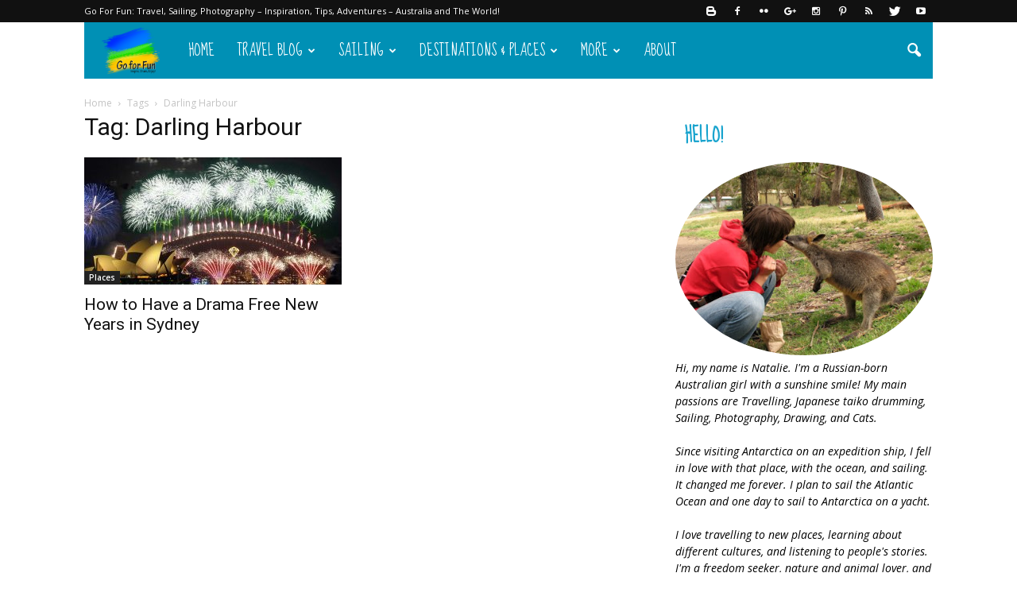

--- FILE ---
content_type: text/html; charset=UTF-8
request_url: http://goforfun.com.au/tag/darling-harbour/
body_size: 22957
content:
<!doctype html >
<!--[if IE 8]>    <html class="ie8" lang="en"> <![endif]-->
<!--[if IE 9]>    <html class="ie9" lang="en"> <![endif]-->
<!--[if gt IE 8]><!--> <html lang="en-US" prefix="og: http://ogp.me/ns# fb: http://ogp.me/ns/fb#"> <!--<![endif]-->
<head>
    <title>Darling Harbour Archives - Go For Fun: Travel, Sailing, Photography - Inspiration, Tips, Adventures - Australia and The World!</title>
    <meta charset="UTF-8" />
    <meta name="viewport" content="width=device-width, initial-scale=1.0">
    <link rel="pingback" href="http://goforfun.com.au/xmlrpc.php" />
    
<!-- This site is optimized with the Yoast SEO plugin v3.3.1 - https://yoast.com/wordpress/plugins/seo/ -->
<link rel="canonical" href="http://goforfun.com.au/tag/darling-harbour/" />
<link rel="publisher" href="http://plus.google.com/+GoForFunAu"/>
<meta property="og:locale" content="en_US" />
<meta property="og:type" content="object" />
<meta property="og:title" content="Darling Harbour Archives - Go For Fun: Travel, Sailing, Photography - Inspiration, Tips, Adventures - Australia and The World!" />
<meta property="og:url" content="http://goforfun.com.au/tag/darling-harbour/" />
<meta property="og:site_name" content="Go For Fun: Travel, Sailing, Photography - Inspiration, Tips, Adventures - Australia and The World!" />
<meta property="fb:app_id" content="179775012078081" />
<meta property="og:image" content="http://goforfun.com.au/wp-content/uploads/WP_20160528_12_55_09_Pro__highres_royal-geelong-yacht-club-sailing-sailboat-racing-davidsons-winter-series.jpg" />
<meta name="twitter:card" content="summary_large_image" />
<meta name="twitter:title" content="Darling Harbour Archives - Go For Fun: Travel, Sailing, Photography - Inspiration, Tips, Adventures - Australia and The World!" />
<meta name="twitter:site" content="@GoForFunTweets" />
<meta name="twitter:image" content="http://goforfun.com.au/wp-content/uploads/WP_20160528_12_55_09_Pro__highres_royal-geelong-yacht-club-sailing-sailboat-racing-davidsons-winter-series.jpg" />
<!-- / Yoast SEO plugin. -->

<link rel="alternate" type="application/rss+xml" title="Go For Fun: Travel, Sailing, Photography - Inspiration, Tips, Adventures - Australia and The World! &raquo; Feed" href="http://goforfun.com.au/feed/" />
<link rel="alternate" type="application/rss+xml" title="Go For Fun: Travel, Sailing, Photography - Inspiration, Tips, Adventures - Australia and The World! &raquo; Comments Feed" href="http://goforfun.com.au/comments/feed/" />
<link rel="alternate" type="application/rss+xml" title="Go For Fun: Travel, Sailing, Photography - Inspiration, Tips, Adventures - Australia and The World! &raquo; Darling Harbour Tag Feed" href="http://goforfun.com.au/tag/darling-harbour/feed/" />
		<script type="text/javascript">
			window._wpemojiSettings = {"baseUrl":"https:\/\/s.w.org\/images\/core\/emoji\/72x72\/","ext":".png","source":{"concatemoji":"http:\/\/goforfun.com.au\/wp-includes\/js\/wp-emoji-release.min.js?ver=4.5.32"}};
			!function(e,o,t){var a,n,r;function i(e){var t=o.createElement("script");t.src=e,t.type="text/javascript",o.getElementsByTagName("head")[0].appendChild(t)}for(r=Array("simple","flag","unicode8","diversity"),t.supports={everything:!0,everythingExceptFlag:!0},n=0;n<r.length;n++)t.supports[r[n]]=function(e){var t,a,n=o.createElement("canvas"),r=n.getContext&&n.getContext("2d"),i=String.fromCharCode;if(!r||!r.fillText)return!1;switch(r.textBaseline="top",r.font="600 32px Arial",e){case"flag":return r.fillText(i(55356,56806,55356,56826),0,0),3e3<n.toDataURL().length;case"diversity":return r.fillText(i(55356,57221),0,0),a=(t=r.getImageData(16,16,1,1).data)[0]+","+t[1]+","+t[2]+","+t[3],r.fillText(i(55356,57221,55356,57343),0,0),a!=(t=r.getImageData(16,16,1,1).data)[0]+","+t[1]+","+t[2]+","+t[3];case"simple":return r.fillText(i(55357,56835),0,0),0!==r.getImageData(16,16,1,1).data[0];case"unicode8":return r.fillText(i(55356,57135),0,0),0!==r.getImageData(16,16,1,1).data[0]}return!1}(r[n]),t.supports.everything=t.supports.everything&&t.supports[r[n]],"flag"!==r[n]&&(t.supports.everythingExceptFlag=t.supports.everythingExceptFlag&&t.supports[r[n]]);t.supports.everythingExceptFlag=t.supports.everythingExceptFlag&&!t.supports.flag,t.DOMReady=!1,t.readyCallback=function(){t.DOMReady=!0},t.supports.everything||(a=function(){t.readyCallback()},o.addEventListener?(o.addEventListener("DOMContentLoaded",a,!1),e.addEventListener("load",a,!1)):(e.attachEvent("onload",a),o.attachEvent("onreadystatechange",function(){"complete"===o.readyState&&t.readyCallback()})),(a=t.source||{}).concatemoji?i(a.concatemoji):a.wpemoji&&a.twemoji&&(i(a.twemoji),i(a.wpemoji)))}(window,document,window._wpemojiSettings);
		</script>
		<style type="text/css">
img.wp-smiley,
img.emoji {
	display: inline !important;
	border: none !important;
	box-shadow: none !important;
	height: 1em !important;
	width: 1em !important;
	margin: 0 .07em !important;
	vertical-align: -0.1em !important;
	background: none !important;
	padding: 0 !important;
}
</style>
<link rel='stylesheet' id='digg-digg-css'  href='http://goforfun.com.au/wp-content/plugins/digg-digg/css/diggdigg-style.css?ver=5.3.6' type='text/css' media='screen' />
<link rel='stylesheet' id='rs-plugin-settings-css'  href='http://goforfun.com.au/wp-content/plugins/revslider/public/assets/css/settings.css?ver=5.2.5.1' type='text/css' media='all' />
<style id='rs-plugin-settings-inline-css' type='text/css'>
#rs-demo-id {}
</style>
<link rel='stylesheet' id='wp-pagenavi-css'  href='http://goforfun.com.au/wp-content/plugins/wp-pagenavi/pagenavi-css.css?ver=2.70' type='text/css' media='all' />
<link rel='stylesheet' id='google_font_open_sans-css'  href='http://fonts.googleapis.com/css?family=Open+Sans%3A300italic%2C400italic%2C600italic%2C400%2C600%2C700&#038;ver=4.5.32' type='text/css' media='all' />
<link rel='stylesheet' id='google_font_roboto-css'  href='http://fonts.googleapis.com/css?family=Roboto%3A500%2C400italic%2C700%2C900%2C500italic%2C400%2C300&#038;ver=4.5.32' type='text/css' media='all' />
<link rel='stylesheet' id='google-fonts-style-css'  href='http://fonts.googleapis.com/css?family=Droid+Serif%3A400%2C700%7CSue+Ellen+Francisco%3A400%2C700&#038;ver=4.5.32' type='text/css' media='all' />
<link rel='stylesheet' id='js_composer_front-css'  href='http://goforfun.com.au/wp-content/plugins/js_composer/assets/css/js_composer.min.css?ver=4.11.2' type='text/css' media='all' />
<link rel='stylesheet' id='td-theme-css'  href='http://goforfun.com.au/wp-content/themes/Newspaper/style.css?ver=7.1.1' type='text/css' media='all' />
<link rel='stylesheet' id='td-theme-demo-style-css'  href='http://goforfun.com.au/wp-content/themes/Newspaper/includes/demos/travel/demo_style.css?ver=7.1.1' type='text/css' media='all' />
<script type='text/javascript' src='http://goforfun.com.au/wp-includes/js/jquery/jquery.js?ver=1.12.4'></script>
<script type='text/javascript' src='http://goforfun.com.au/wp-includes/js/jquery/jquery-migrate.min.js?ver=1.4.1'></script>
<script type='text/javascript' src='http://goforfun.com.au/wp-content/plugins/wp-cart-for-digital-products/lib/jquery.external.lib.js?ver=4.5.32'></script>
<script type='text/javascript' src='http://goforfun.com.au/wp-content/plugins/wp-cart-for-digital-products/lib/jquery.lightbox-0.5.pack.js?ver=4.5.32'></script>
<script type='text/javascript' src='http://goforfun.com.au/wp-content/plugins/revslider/public/assets/js/jquery.themepunch.tools.min.js?ver=5.2.5.1'></script>
<script type='text/javascript' src='http://goforfun.com.au/wp-content/plugins/revslider/public/assets/js/jquery.themepunch.revolution.min.js?ver=5.2.5.1'></script>
<link rel='https://api.w.org/' href='http://goforfun.com.au/wp-json/' />
<link rel="EditURI" type="application/rsd+xml" title="RSD" href="http://goforfun.com.au/xmlrpc.php?rsd" />
<link rel="wlwmanifest" type="application/wlwmanifest+xml" href="http://goforfun.com.au/wp-includes/wlwmanifest.xml" /> 
<meta name="generator" content="WordPress 4.5.32" />
<link rel="image_src" href="http://goforfun.com.au/wp-content/uploads/Sydney-Fireworks-New-Year-Harbour-Bridge-Australia.jpg" /><script src="https://www.google.com/recaptcha/api.js?hl=en_US" async defer></script>
<!-- SHOW-HIDE MULTIPLE SCRIPT --> 
<script type="text/javascript">
function expandCollapse() {
for (var i=0; i<expandCollapse.arguments.length; i++) {
var element = document.getElementById(expandCollapse.arguments[i]);
element.style.display = (element.style.display == "none") ? "block" : "none";
}
}
</script>
<script type="text/javascript">
function readOnlyCheckBox() {
   return false;
}
</script>

<script type="text/javascript">
/*$('#signup-welcome).p(;:last-child').css('display', 'none');*/
jQuery('#signup-welcome p:last-child').css('display', 'none'); 
</script>
<link type="text/css" rel="stylesheet" href="http://goforfun.com.au/wp-content/plugins/wp-activity/wp-activity.css" /><link type="text/css" rel="stylesheet" href="http://goforfun.com.au/wp-content/plugins/wp-cart-for-digital-products/wp_eStore_style.css" />
<link type="text/css" rel="stylesheet" href="http://goforfun.com.au/wp-content/plugins/wp-cart-for-digital-products/wp_eStore_custom_style.css" />
<script type="text/javascript">
	JS_WP_ESTORE_CURRENCY_SYMBOL = "";
	JS_WP_ESTORE_VARIATION_ADD_STRING = "+";
	JS_WP_ESTORE_VARIATION_THOUSAND_SEPERATOR = ",";
	</script><script type="text/javascript" src="http://goforfun.com.au/wp-content/plugins/wp-cart-for-digital-products/lib/eStore_read_form.js"></script><!--[if lt IE 9]><script src="http://html5shim.googlecode.com/svn/trunk/html5.js"></script><![endif]-->
    <meta name="generator" content="Powered by Visual Composer - drag and drop page builder for WordPress."/>
<!--[if lte IE 9]><link rel="stylesheet" type="text/css" href="http://goforfun.com.au/wp-content/plugins/js_composer/assets/css/vc_lte_ie9.min.css" media="screen"><![endif]--><!--[if IE  8]><link rel="stylesheet" type="text/css" href="http://goforfun.com.au/wp-content/plugins/js_composer/assets/css/vc-ie8.min.css" media="screen"><![endif]--><meta name="generator" content="Powered by Slider Revolution 5.2.5.1 - responsive, Mobile-Friendly Slider Plugin for WordPress with comfortable drag and drop interface." />

<!-- JS generated by theme -->

<script>
    
    

	    var tdBlocksArray = []; //here we store all the items for the current page

	    //td_block class - each ajax block uses a object of this class for requests
	    function tdBlock() {
		    this.id = '';
		    this.block_type = 1; //block type id (1-234 etc)
		    this.atts = '';
		    this.td_column_number = '';
		    this.td_current_page = 1; //
		    this.post_count = 0; //from wp
		    this.found_posts = 0; //from wp
		    this.max_num_pages = 0; //from wp
		    this.td_filter_value = ''; //current live filter value
		    this.is_ajax_running = false;
		    this.td_user_action = ''; // load more or infinite loader (used by the animation)
		    this.header_color = '';
		    this.ajax_pagination_infinite_stop = ''; //show load more at page x
	    }


        // td_js_generator - mini detector
        (function(){
            var htmlTag = document.getElementsByTagName("html")[0];

            if ( navigator.userAgent.indexOf("MSIE 10.0") > -1 ) {
                htmlTag.className += ' ie10';
            }

            if ( !!navigator.userAgent.match(/Trident.*rv\:11\./) ) {
                htmlTag.className += ' ie11';
            }

            if ( /(iPad|iPhone|iPod)/g.test(navigator.userAgent) ) {
                htmlTag.className += ' td-md-is-ios';
            }

            var user_agent = navigator.userAgent.toLowerCase();
            if ( user_agent.indexOf("android") > -1 ) {
                htmlTag.className += ' td-md-is-android';
            }

            if ( -1 !== navigator.userAgent.indexOf('Mac OS X')  ) {
                htmlTag.className += ' td-md-is-os-x';
            }

            if ( /chrom(e|ium)/.test(navigator.userAgent.toLowerCase()) ) {
               htmlTag.className += ' td-md-is-chrome';
            }

            if ( -1 !== navigator.userAgent.indexOf('Firefox') ) {
                htmlTag.className += ' td-md-is-firefox';
            }

            if ( -1 !== navigator.userAgent.indexOf('Safari') && -1 === navigator.userAgent.indexOf('Chrome') ) {
                htmlTag.className += ' td-md-is-safari';
            }

        })();




        var tdLocalCache = {};

        ( function () {
            "use strict";

            tdLocalCache = {
                data: {},
                remove: function (resource_id) {
                    delete tdLocalCache.data[resource_id];
                },
                exist: function (resource_id) {
                    return tdLocalCache.data.hasOwnProperty(resource_id) && tdLocalCache.data[resource_id] !== null;
                },
                get: function (resource_id) {
                    return tdLocalCache.data[resource_id];
                },
                set: function (resource_id, cachedData) {
                    tdLocalCache.remove(resource_id);
                    tdLocalCache.data[resource_id] = cachedData;
                }
            };
        })();

    
    
var td_viewport_interval_list=[{"limitBottom":767,"sidebarWidth":228},{"limitBottom":1018,"sidebarWidth":300},{"limitBottom":1140,"sidebarWidth":324}];
var tds_general_modal_image="yes";
var td_ajax_url="http:\/\/goforfun.com.au\/wp-admin\/admin-ajax.php?td_theme_name=Newspaper&v=7.1.1";
var td_get_template_directory_uri="http:\/\/goforfun.com.au\/wp-content\/themes\/Newspaper";
var tds_snap_menu="";
var tds_logo_on_sticky="show_header_logo";
var tds_header_style="4";
var td_please_wait="Please wait...";
var td_email_user_pass_incorrect="User or password incorrect!";
var td_email_user_incorrect="Email or username incorrect!";
var td_email_incorrect="Email incorrect!";
var tds_more_articles_on_post_enable="show";
var tds_more_articles_on_post_time_to_wait="";
var tds_more_articles_on_post_pages_distance_from_top=1700;
var tds_theme_color_site_wide="#1aa4ce";
var tds_smart_sidebar="";
var tdThemeName="Newspaper";
var td_magnific_popup_translation_tPrev="Previous (Left arrow key)";
var td_magnific_popup_translation_tNext="Next (Right arrow key)";
var td_magnific_popup_translation_tCounter="%curr% of %total%";
var td_magnific_popup_translation_ajax_tError="The content from %url% could not be loaded.";
var td_magnific_popup_translation_image_tError="The image #%curr% could not be loaded.";
var td_ad_background_click_link="";
var td_ad_background_click_target="";
</script>


<!-- Header style compiled by theme -->

<style>
    
.td-header-wrap .black-menu .sf-menu > .current-menu-item > a,
    .td-header-wrap .black-menu .sf-menu > .current-menu-ancestor > a,
    .td-header-wrap .black-menu .sf-menu > .current-category-ancestor > a,
    .td-header-wrap .black-menu .sf-menu > li > a:hover,
    .td-header-wrap .black-menu .sf-menu > .sfHover > a,
    .td-header-style-12 .td-header-menu-wrap-full,
    .sf-menu > .current-menu-item > a:after,
    .sf-menu > .current-menu-ancestor > a:after,
    .sf-menu > .current-category-ancestor > a:after,
    .sf-menu > li:hover > a:after,
    .sf-menu > .sfHover > a:after,
    .sf-menu ul .td-menu-item > a:hover,
    .sf-menu ul .sfHover > a,
    .sf-menu ul .current-menu-ancestor > a,
    .sf-menu ul .current-category-ancestor > a,
    .sf-menu ul .current-menu-item > a,
    .td-header-style-12 .td-affix,
    .header-search-wrap .td-drop-down-search:after,
    .header-search-wrap .td-drop-down-search .btn:hover,
    input[type=submit]:hover,
    .td-read-more a,
    .td-post-category:hover,
    .td-grid-style-1.td-hover-1 .td-big-grid-post:hover .td-post-category,
    .td-grid-style-5.td-hover-1 .td-big-grid-post:hover .td-post-category,
    .td_top_authors .td-active .td-author-post-count,
    .td_top_authors .td-active .td-author-comments-count,
    .td_top_authors .td_mod_wrap:hover .td-author-post-count,
    .td_top_authors .td_mod_wrap:hover .td-author-comments-count,
    .td-404-sub-sub-title a:hover,
    .td-search-form-widget .wpb_button:hover,
    .td-rating-bar-wrap div,
    .td_category_template_3 .td-current-sub-category,
    .mfp-content .td-login-wrap .btn,
    .mfp-content .td_display_err,
    .mfp-content .td_display_msg_ok,
    .dropcap,
    .td_wrapper_video_playlist .td_video_controls_playlist_wrapper,
    .wpb_default,
    .wpb_default:hover,
    .td-left-smart-list:hover,
    .td-right-smart-list:hover,
    .woocommerce-checkout .woocommerce input.button:hover,
    .woocommerce-page .woocommerce a.button:hover,
    .woocommerce-account div.woocommerce .button:hover,
    #bbpress-forums button:hover,
    .bbp_widget_login .button:hover,
    .td-footer-wrapper .td-post-category,
    .td-footer-wrapper .widget_product_search input[type="submit"]:hover,
    .woocommerce .product a.button:hover,
    .woocommerce .product #respond input#submit:hover,
    .woocommerce .checkout input#place_order:hover,
    .woocommerce .woocommerce.widget .button:hover,
    .single-product .product .summary .cart .button:hover,
    .woocommerce-cart .woocommerce table.cart .button:hover,
    .woocommerce-cart .woocommerce .shipping-calculator-form .button:hover,
    .td-next-prev-wrap a:hover,
    .td-load-more-wrap a:hover,
    .td-post-small-box a:hover,
    .page-nav .current,
    .page-nav:first-child > div,
    .td_category_template_8 .td-category-header .td-category a.td-current-sub-category,
    .td_category_template_4 .td-category-siblings .td-category a:hover,
    #bbpress-forums .bbp-pagination .current,
    #bbpress-forums #bbp-single-user-details #bbp-user-navigation li.current a,
    .td-theme-slider:hover .slide-meta-cat a,
    a.vc_btn-black:hover,
    .td-trending-now-wrapper:hover .td-trending-now-title,
    .td-scroll-up,
    .td-smart-list-button:hover,
    .td-weather-information:before,
    .td-weather-week:before,
    .td_block_exchange .td-exchange-header:before,
    .td_block_big_grid_9.td-grid-style-1 .td-post-category,
    .td_block_big_grid_9.td-grid-style-5 .td-post-category,
    .td-grid-style-6.td-hover-1 .td-module-thumb:after {
        background-color: #1aa4ce;
    }

    .woocommerce .woocommerce-message .button:hover,
    .woocommerce .woocommerce-error .button:hover,
    .woocommerce .woocommerce-info .button:hover {
        background-color: #1aa4ce !important;
    }

    .woocommerce .product .onsale,
    .woocommerce.widget .ui-slider .ui-slider-handle {
        background: none #1aa4ce;
    }

    .woocommerce.widget.widget_layered_nav_filters ul li a {
        background: none repeat scroll 0 0 #1aa4ce !important;
    }

    a,
    cite a:hover,
    .td_mega_menu_sub_cats .cur-sub-cat,
    .td-mega-span h3 a:hover,
    .td_mod_mega_menu:hover .entry-title a,
    .header-search-wrap .result-msg a:hover,
    .top-header-menu li a:hover,
    .top-header-menu .current-menu-item > a,
    .top-header-menu .current-menu-ancestor > a,
    .top-header-menu .current-category-ancestor > a,
    .td-social-icon-wrap > a:hover,
    .td-header-sp-top-widget .td-social-icon-wrap a:hover,
    .td-page-content blockquote p,
    .td-post-content blockquote p,
    .mce-content-body blockquote p,
    .comment-content blockquote p,
    .wpb_text_column blockquote p,
    .td_block_text_with_title blockquote p,
    .td_module_wrap:hover .entry-title a,
    .td-subcat-filter .td-subcat-list a:hover,
    .td-subcat-filter .td-subcat-dropdown a:hover,
    .td_quote_on_blocks,
    .dropcap2,
    .dropcap3,
    .td_top_authors .td-active .td-authors-name a,
    .td_top_authors .td_mod_wrap:hover .td-authors-name a,
    .td-post-next-prev-content a:hover,
    .author-box-wrap .td-author-social a:hover,
    .td-author-name a:hover,
    .td-author-url a:hover,
    .td_mod_related_posts:hover h3 > a,
    .td-post-template-11 .td-related-title .td-related-left:hover,
    .td-post-template-11 .td-related-title .td-related-right:hover,
    .td-post-template-11 .td-related-title .td-cur-simple-item,
    .td-post-template-11 .td_block_related_posts .td-next-prev-wrap a:hover,
    .comment-reply-link:hover,
    .logged-in-as a:hover,
    #cancel-comment-reply-link:hover,
    .td-search-query,
    .td-category-header .td-pulldown-category-filter-link:hover,
    .td-category-siblings .td-subcat-dropdown a:hover,
    .td-category-siblings .td-subcat-dropdown a.td-current-sub-category,
    .mfp-content .td-login-wrap .td-login-info-text a:hover,
    .widget a:hover,
    .widget_calendar tfoot a:hover,
    .woocommerce a.added_to_cart:hover,
    #bbpress-forums li.bbp-header .bbp-reply-content span a:hover,
    #bbpress-forums .bbp-forum-freshness a:hover,
    #bbpress-forums .bbp-topic-freshness a:hover,
    #bbpress-forums .bbp-forums-list li a:hover,
    #bbpress-forums .bbp-forum-title:hover,
    #bbpress-forums .bbp-topic-permalink:hover,
    #bbpress-forums .bbp-topic-started-by a:hover,
    #bbpress-forums .bbp-topic-started-in a:hover,
    #bbpress-forums .bbp-body .super-sticky li.bbp-topic-title .bbp-topic-permalink,
    #bbpress-forums .bbp-body .sticky li.bbp-topic-title .bbp-topic-permalink,
    .widget_display_replies .bbp-author-name,
    .widget_display_topics .bbp-author-name,
    .footer-text-wrap .footer-email-wrap a,
    .td-subfooter-menu li a:hover,
    .footer-social-wrap a:hover,
    a.vc_btn-black:hover,
    .td-smart-list-dropdown-wrap .td-smart-list-button:hover,
    .td_module_17 .td-read-more a:hover,
    .td_module_18 .td-read-more a:hover,
    .td_module_19 .td-post-author-name a:hover,
    .td-instagram-user a {
        color: #1aa4ce;
    }

    .mfp-content .td_login_tab_focus,
    a.vc_btn-black.vc_btn_square_outlined:hover,
    a.vc_btn-black.vc_btn_outlined:hover,
    .td-mega-menu-page .wpb_content_element ul li a:hover {
        color: #1aa4ce !important;
    }

    .td-next-prev-wrap a:hover,
    .td-load-more-wrap a:hover,
    .td-post-small-box a:hover,
    .page-nav .current,
    .page-nav:first-child > div,
    .td_category_template_8 .td-category-header .td-category a.td-current-sub-category,
    .td_category_template_4 .td-category-siblings .td-category a:hover,
    #bbpress-forums .bbp-pagination .current,
    .mfp-content .td-login-panel-title,
    .post .td_quote_box,
    .page .td_quote_box,
    a.vc_btn-black:hover {
        border-color: #1aa4ce;
    }

    .td_wrapper_video_playlist .td_video_currently_playing:after {
        border-color: #1aa4ce !important;
    }

    .header-search-wrap .td-drop-down-search:before {
        border-color: transparent transparent #1aa4ce transparent;
    }

    .block-title > span,
    .block-title > a,
    .block-title > label,
    .widgettitle,
    .widgettitle:after,
    .td-trending-now-title,
    .td-trending-now-wrapper:hover .td-trending-now-title,
    .wpb_tabs li.ui-tabs-active a,
    .wpb_tabs li:hover a,
    .vc_tta-container .vc_tta-color-grey.vc_tta-tabs-position-top.vc_tta-style-classic .vc_tta-tabs-container .vc_tta-tab.vc_active > a,
    .vc_tta-container .vc_tta-color-grey.vc_tta-tabs-position-top.vc_tta-style-classic .vc_tta-tabs-container .vc_tta-tab:hover > a,
    .td-related-title .td-cur-simple-item,
    .woocommerce .product .products h2,
    .td-subcat-filter .td-subcat-dropdown:hover .td-subcat-more {
    	background-color: #1aa4ce;
    }

    .woocommerce div.product .woocommerce-tabs ul.tabs li.active {
    	background-color: #1aa4ce !important;
    }

    .block-title,
    .td-related-title,
    .wpb_tabs .wpb_tabs_nav,
    .vc_tta-container .vc_tta-color-grey.vc_tta-tabs-position-top.vc_tta-style-classic .vc_tta-tabs-container,
    .woocommerce div.product .woocommerce-tabs ul.tabs:before {
        border-color: #1aa4ce;
    }
    .td_block_wrap .td-subcat-item .td-cur-simple-item {
	    color: #1aa4ce;
	}


    
    .td-grid-style-4 .entry-title
    {
        background-color: rgba(26, 164, 206, 0.7);
    }

    
    .block-title > span,
    .block-title > a,
    .block-title > label,
    .widgettitle,
    .widgettitle:after,
    .td-trending-now-title,
    .td-trending-now-wrapper:hover .td-trending-now-title,
    .wpb_tabs li.ui-tabs-active a,
    .wpb_tabs li:hover a,
    .vc_tta-container .vc_tta-color-grey.vc_tta-tabs-position-top.vc_tta-style-classic .vc_tta-tabs-container .vc_tta-tab.vc_active > a,
    .vc_tta-container .vc_tta-color-grey.vc_tta-tabs-position-top.vc_tta-style-classic .vc_tta-tabs-container .vc_tta-tab:hover > a,
    .td-related-title .td-cur-simple-item,
    .woocommerce .product .products h2,
    .td-subcat-filter .td-subcat-dropdown:hover .td-subcat-more,
    .td-weather-information:before,
    .td-weather-week:before,
    .td_block_exchange .td-exchange-header:before {
        background-color: #ffffff;
    }

    .woocommerce div.product .woocommerce-tabs ul.tabs li.active {
    	background-color: #ffffff !important;
    }

    .block-title,
    .td-related-title,
    .wpb_tabs .wpb_tabs_nav,
    .vc_tta-container .vc_tta-color-grey.vc_tta-tabs-position-top.vc_tta-style-classic .vc_tta-tabs-container,
    .woocommerce div.product .woocommerce-tabs ul.tabs:before {
        border-color: #ffffff;
    }

    
    .block-title > span,
    .block-title > a,
    .widgettitle,
    .td-trending-now-title,
    .wpb_tabs li.ui-tabs-active a,
    .wpb_tabs li:hover a,
    .vc_tta-container .vc_tta-color-grey.vc_tta-tabs-position-top.vc_tta-style-classic .vc_tta-tabs-container .vc_tta-tab.vc_active > a,
    .vc_tta-container .vc_tta-color-grey.vc_tta-tabs-position-top.vc_tta-style-classic .vc_tta-tabs-container .vc_tta-tab:hover > a,
    .td-related-title .td-cur-simple-item,
    .woocommerce div.product .woocommerce-tabs ul.tabs li.active,
    .woocommerce .product .products h2 {
    	color: #1aa4ce;
    }


    
    .td-header-wrap .td-header-menu-wrap-full,
    .sf-menu > .current-menu-ancestor > a,
    .sf-menu > .current-category-ancestor > a,
    .td-header-menu-wrap.td-affix,
    .td-header-style-3 .td-header-main-menu,
    .td-header-style-3 .td-affix .td-header-main-menu,
    .td-header-style-4 .td-header-main-menu,
    .td-header-style-4 .td-affix .td-header-main-menu,
    .td-header-style-8 .td-header-menu-wrap.td-affix,
    .td-header-style-8 .td-header-top-menu-full {
		background-color: #0090b5;
    }


    .td-boxed-layout .td-header-style-3 .td-header-menu-wrap,
    .td-boxed-layout .td-header-style-4 .td-header-menu-wrap {
    	background-color: #0090b5 !important;
    }


    @media (min-width: 1019px) {
        .td-header-style-1 .td-header-sp-recs,
        .td-header-style-1 .td-header-sp-logo {
            margin-bottom: 28px;
        }
    }

    @media (min-width: 768px) and (max-width: 1018px) {
        .td-header-style-1 .td-header-sp-recs,
        .td-header-style-1 .td-header-sp-logo {
            margin-bottom: 14px;
        }
    }

    .td-header-style-7 .td-header-top-menu {
        border-bottom: none;
    }


    
    .td-header-wrap .td-header-menu-wrap .sf-menu > li > a,
    .td-header-wrap .header-search-wrap .td-icon-search {
        color: #ffffff;
    }


    
    .td-menu-background:before,
    .td-search-background:before {
        background: rgba(0,0,0,0.8);
        background: -moz-linear-gradient(top, rgba(0,0,0,0.8) 0%, rgba(0,0,0,0.9) 100%);
        background: -webkit-gradient(left top, left bottom, color-stop(0%, rgba(0,0,0,0.8)), color-stop(100%, rgba(0,0,0,0.9)));
        background: -webkit-linear-gradient(top, rgba(0,0,0,0.8) 0%, rgba(0,0,0,0.9) 100%);
        background: -o-linear-gradient(top, rgba(0,0,0,0.8) 0%, @mobileu_gradient_two_mob 100%);
        background: -ms-linear-gradient(top, rgba(0,0,0,0.8) 0%, rgba(0,0,0,0.9) 100%);
        background: linear-gradient(to bottom, rgba(0,0,0,0.8) 0%, rgba(0,0,0,0.9) 100%);
        filter: progid:DXImageTransform.Microsoft.gradient( startColorstr='rgba(0,0,0,0.8)', endColorstr='rgba(0,0,0,0.9)', GradientType=0 );
    }

    
    .td-footer-wrapper {
        background-color: #154454;
    }

    
    .td-post-content,
    .td-post-content p {
    	color: #333333;
    }

    
    .td-footer-wrapper::before {
        background-size: 100% auto;
    }

    
    ul.sf-menu > .td-menu-item > a {
        font-family:"Sue Ellen Francisco";
	font-size:19px;
	line-height:71px;
	font-weight:normal;
	
    }
    
    .block-title > span,
    .block-title > a,
    .widgettitle,
    .td-trending-now-title,
    .wpb_tabs li a,
    .vc_tta-container .vc_tta-color-grey.vc_tta-tabs-position-top.vc_tta-style-classic .vc_tta-tabs-container .vc_tta-tab > a,
    .td-related-title a,
    .woocommerce div.product .woocommerce-tabs ul.tabs li a,
    .woocommerce .product .products h2 {
        font-family:"Sue Ellen Francisco";
	font-size:23px;
	line-height:26px;
	font-weight:bold;
	text-transform:uppercase;
	
    }
    
    .td-post-content p,
    .td-post-content {
        font-family:"Droid Serif";
	font-size:17px;
	line-height:32px;
	
    }
    
    .post blockquote p,
    .page blockquote p,
    .td-post-text-content blockquote p {
        font-family:"Sue Ellen Francisco";
	font-style:normal;
	
    }
    
    .td-post-content li {
        font-size:17px;
	line-height:32px;
	
    }
    
    @media (min-width: 768px) {
        #td-header-menu {
            min-height: 71px !important;
        }
        .td-header-style-4 .td-main-menu-logo img,
        .td-header-style-5 .td-main-menu-logo img,
        .td-header-style-6 .td-main-menu-logo img,
        .td-header-style-7 .td-header-sp-logo img,
        .td-header-style-12 .td-main-menu-logo img {
            max-height: 71px;
        }
        .td-header-style-4 .td-main-menu-logo,
        .td-header-style-5 .td-main-menu-logo,
        .td-header-style-6 .td-main-menu-logo,
        .td-header-style-7 .td-header-sp-logo,
        .td-header-style-12 .td-main-menu-logo {
            height: 71px;
        }
        .td-header-style-4 .td-main-menu-logo a,
        .td-header-style-5 .td-main-menu-logo a,
        .td-header-style-6 .td-main-menu-logo a,
        .td-header-style-7 .td-header-sp-logo a,
        .td-header-style-7 .td-header-sp-logo img,
        .td-header-style-7 .header-search-wrap .td-icon-search,
        .td-header-style-12 .td-main-menu-logo a,
        .td-header-style-12 .td-header-menu-wrap .sf-menu > li > a {
            line-height: 71px;
        }
        .td-header-style-7 .sf-menu {
            margin-top: 0;
        }
        .td-header-style-7 #td-top-search {
            top: 0;
            bottom: 0;
        }
    }
</style>

<script>
  (function(i,s,o,g,r,a,m){i['GoogleAnalyticsObject']=r;i[r]=i[r]||function(){
  (i[r].q=i[r].q||[]).push(arguments)},i[r].l=1*new Date();a=s.createElement(o),
  m=s.getElementsByTagName(o)[0];a.async=1;a.src=g;m.parentNode.insertBefore(a,m)
  })(window,document,'script','https://www.google-analytics.com/analytics.js','ga');

  ga('create', 'UA-21558002-1', 'auto');
  ga('send', 'pageview');

</script><noscript><style type="text/css"> .wpb_animate_when_almost_visible { opacity: 1; }</style></noscript></head>

<body class="archive tag tag-darling-harbour tag-1106 td-travel wpb-js-composer js-comp-ver-4.11.2 vc_responsive td-full-layout" itemscope="itemscope" itemtype="http://schema.org/WebPage">

        <div class="td-scroll-up"><i class="td-icon-menu-up"></i></div>
    
    <div class="td-menu-background"></div>
<div id="td-mobile-nav">
    <div class="td-mobile-container">
        <!-- mobile menu top section -->
        <div class="td-menu-socials-wrap">
            <!-- socials -->
            <div class="td-menu-socials">
                
        <span class="td-social-icon-wrap">
            <a target="_blank" href="http://www.bloglovin.com/blog/10654329/?claim=p3kbg9chkyn" title="Blogger">
                <i class="td-icon-font td-icon-blogger"></i>
            </a>
        </span>
        <span class="td-social-icon-wrap">
            <a target="_blank" href="http://facebook.com/GoForFunComAu" title="Facebook">
                <i class="td-icon-font td-icon-facebook"></i>
            </a>
        </span>
        <span class="td-social-icon-wrap">
            <a target="_blank" href="http://flickr.com/julytotoro" title="Flickr">
                <i class="td-icon-font td-icon-flickr"></i>
            </a>
        </span>
        <span class="td-social-icon-wrap">
            <a target="_blank" href="http://plus.google.com/+GoForFunAu" title="Google+">
                <i class="td-icon-font td-icon-googleplus"></i>
            </a>
        </span>
        <span class="td-social-icon-wrap">
            <a target="_blank" href="http://instagram.com/julytotoro" title="Instagram">
                <i class="td-icon-font td-icon-instagram"></i>
            </a>
        </span>
        <span class="td-social-icon-wrap">
            <a target="_blank" href="http://pinterest.com/expana/goforfun-com-au" title="Pinterest">
                <i class="td-icon-font td-icon-pinterest"></i>
            </a>
        </span>
        <span class="td-social-icon-wrap">
            <a target="_blank" href="http://feeds.feedburner.com/GoForFunFeed" title="RSS">
                <i class="td-icon-font td-icon-rss"></i>
            </a>
        </span>
        <span class="td-social-icon-wrap">
            <a target="_blank" href="http://twitter.com/GoForFunTweets" title="Twitter">
                <i class="td-icon-font td-icon-twitter"></i>
            </a>
        </span>
        <span class="td-social-icon-wrap">
            <a target="_blank" href="http://youtube.com/user/julytotoro?sub_confirmation=1" title="Youtube">
                <i class="td-icon-font td-icon-youtube"></i>
            </a>
        </span>            </div>
            <!-- close button -->
            <div class="td-mobile-close">
                <a href="#"><i class="td-icon-close-mobile"></i></a>
            </div>
        </div>

        <!-- login section -->
        
        <!-- menu section -->
        <div class="td-mobile-content">
            <div class="menu-top-navigation-container"><ul id="menu-top-navigation" class="td-mobile-main-menu"><li id="menu-item-4969" class="menu-item menu-item-type-post_type menu-item-object-page menu-item-first menu-item-4969"><a title="Home &#8211; Go For Fun: Travel, Sailing, Photography ~ Inspiration, Tips, Adventures ~ Australia and The World!" href="http://goforfun.com.au/">Home</a></li>
<li id="menu-item-4972" class="menu-item menu-item-type-post_type menu-item-object-page current_page_parent menu-item-4972"><a title="Travel Blog and Tips &#8211; Go For Fun: Travel, Sailing, Photography ~ Inspiration, Tips, Adventures ~ Australia and The World!" href="http://goforfun.com.au/blog/">Travel Blog</a></li>
<li id="menu-item-4971" class="menu-item menu-item-type-post_type menu-item-object-page menu-item-4971"><a title="Sailing &#8211; Go For Fun: Travel, Sailing, Photography ~ Inspiration, Tips, Adventures ~ Australia and The World!" href="http://goforfun.com.au/sailing-cruising-boating-tips/">Sailing</a></li>
<li id="menu-item-5151" class="menu-item menu-item-type-taxonomy menu-item-object-category menu-item-5151"><a title="Places and Destinations &#8211; Go For Fun: Travel, Sailing, Photography ~ Inspiration, Tips, Adventures ~ Australia and The World!" href="http://goforfun.com.au/category/places/">Destinations &#038; Places</a></li>
<li id="menu-item-4979" class="menu-item menu-item-type-custom menu-item-object-custom menu-item-has-children menu-item-4979"><a href="#">More<i class="td-icon-menu-right td-element-after"></i></a>
<ul class="sub-menu">
	<li id="menu-item-4994" class="menu-item menu-item-type-taxonomy menu-item-object-category menu-item-4994"><a href="http://goforfun.com.au/category/get-inspired/">Get Inspired</a></li>
	<li id="menu-item-4984" class="menu-item menu-item-type-taxonomy menu-item-object-category menu-item-4984"><a href="http://goforfun.com.au/category/trip-2/">Trip</a></li>
	<li id="menu-item-4982" class="menu-item menu-item-type-taxonomy menu-item-object-category menu-item-4982"><a href="http://goforfun.com.au/category/travel-2/">Travel</a></li>
	<li id="menu-item-4985" class="menu-item menu-item-type-taxonomy menu-item-object-category menu-item-4985"><a href="http://goforfun.com.au/category/activity-2/">Activity</a></li>
	<li id="menu-item-4983" class="menu-item menu-item-type-taxonomy menu-item-object-category menu-item-4983"><a href="http://goforfun.com.au/category/itinerary-2/">Itinerary</a></li>
	<li id="menu-item-4996" class="menu-item menu-item-type-taxonomy menu-item-object-category menu-item-4996"><a href="http://goforfun.com.au/category/tour-2/">Tour</a></li>
	<li id="menu-item-4992" class="menu-item menu-item-type-taxonomy menu-item-object-category menu-item-4992"><a href="http://goforfun.com.au/category/events/">Events</a></li>
	<li id="menu-item-4990" class="menu-item menu-item-type-taxonomy menu-item-object-category menu-item-4990"><a href="http://goforfun.com.au/category/accommodation/">Accommodation</a></li>
	<li id="menu-item-4986" class="menu-item menu-item-type-taxonomy menu-item-object-category menu-item-4986"><a href="http://goforfun.com.au/category/photography-3/">Photography</a></li>
	<li id="menu-item-4995" class="menu-item menu-item-type-taxonomy menu-item-object-category menu-item-4995"><a href="http://goforfun.com.au/category/nature-2/">Nature</a></li>
	<li id="menu-item-4970" class="menu-item menu-item-type-post_type menu-item-object-page menu-item-4970"><a title="Food &#8211; Go For Fun: Travel, Sailing, Photography ~ Inspiration, Tips, Adventures ~ Australia and The World!" href="http://goforfun.com.au/food/">Food</a></li>
</ul>
</li>
<li id="menu-item-4974" class="menu-item menu-item-type-post_type menu-item-object-page menu-item-4974"><a title="About &#8211; Go For Fun: Travel, Sailing, Photography ~ Inspiration, Tips, Adventures ~ Australia and The World!" href="http://goforfun.com.au/about/">About</a></li>
</ul></div>        </div>
    </div>

    <!-- register/login section -->
    </div>    <div class="td-search-background"></div>
<div class="td-search-wrap-mob">
	<div class="td-drop-down-search" aria-labelledby="td-header-search-button">
		<form method="get" class="td-search-form" action="http://goforfun.com.au/">
			<!-- close button -->
			<div class="td-search-close">
				<a href="#"><i class="td-icon-close-mobile"></i></a>
			</div>
			<div role="search" class="td-search-input">
				<span>Search</span>
				<input id="td-header-search-mob" type="text" value="" name="s" autocomplete="off" />
			</div>
		</form>
		<div id="td-aj-search-mob"></div>
	</div>
</div>    
    
    <div id="td-outer-wrap">
    
        <!--
Header style 4
-->

<div class="td-header-wrap td-header-style-4">

    <div class="td-header-top-menu-full">
        <div class="td-container td-header-row td-header-top-menu">
            
    <div class="top-bar-style-1">
        
<div class="td-header-sp-top-menu">


	<div class="menu-top-container"><ul id="menu-top-menu-text" class="top-header-menu"><li id="menu-item-5014" class="menu-item menu-item-type-custom menu-item-object-custom menu-item-first td-menu-item td-normal-menu menu-item-5014"><a title="Go For Fun: Travel, Sailing, Photography &#8211; Inspiration, Tips, Adventures &#8211; Australia and The World!" href="/">Go For Fun: Travel, Sailing, Photography &#8211; Inspiration, Tips, Adventures &#8211; Australia and The World!</a></li>
</ul></div></div>
        <div class="td-header-sp-top-widget">
    
        <span class="td-social-icon-wrap">
            <a target="_blank" href="http://www.bloglovin.com/blog/10654329/?claim=p3kbg9chkyn" title="Blogger">
                <i class="td-icon-font td-icon-blogger"></i>
            </a>
        </span>
        <span class="td-social-icon-wrap">
            <a target="_blank" href="http://facebook.com/GoForFunComAu" title="Facebook">
                <i class="td-icon-font td-icon-facebook"></i>
            </a>
        </span>
        <span class="td-social-icon-wrap">
            <a target="_blank" href="http://flickr.com/julytotoro" title="Flickr">
                <i class="td-icon-font td-icon-flickr"></i>
            </a>
        </span>
        <span class="td-social-icon-wrap">
            <a target="_blank" href="http://plus.google.com/+GoForFunAu" title="Google+">
                <i class="td-icon-font td-icon-googleplus"></i>
            </a>
        </span>
        <span class="td-social-icon-wrap">
            <a target="_blank" href="http://instagram.com/julytotoro" title="Instagram">
                <i class="td-icon-font td-icon-instagram"></i>
            </a>
        </span>
        <span class="td-social-icon-wrap">
            <a target="_blank" href="http://pinterest.com/expana/goforfun-com-au" title="Pinterest">
                <i class="td-icon-font td-icon-pinterest"></i>
            </a>
        </span>
        <span class="td-social-icon-wrap">
            <a target="_blank" href="http://feeds.feedburner.com/GoForFunFeed" title="RSS">
                <i class="td-icon-font td-icon-rss"></i>
            </a>
        </span>
        <span class="td-social-icon-wrap">
            <a target="_blank" href="http://twitter.com/GoForFunTweets" title="Twitter">
                <i class="td-icon-font td-icon-twitter"></i>
            </a>
        </span>
        <span class="td-social-icon-wrap">
            <a target="_blank" href="http://youtube.com/user/julytotoro?sub_confirmation=1" title="Youtube">
                <i class="td-icon-font td-icon-youtube"></i>
            </a>
        </span></div>
    </div>

<!-- LOGIN MODAL -->

                <div  id="login-form" class="white-popup-block mfp-hide mfp-with-anim">
                    <ul class="td-login-tabs">
                        <li><a id="login-link" class="td_login_tab_focus">LOG IN</a></li>
                    </ul>



                    <div class="td-login-wrap">
                        <div class="td_display_err"></div>

                        <div id="td-login-div" class="">
                            <div class="td-login-panel-title">Welcome! Log into your account</div>
                            <input class="td-login-input" type="text" name="login_email" id="login_email" placeholder="your username" value="" required>
                            <input class="td-login-input" type="password" name="login_pass" id="login_pass" value="" placeholder="your password" required>
                            <input type="button" name="login_button" id="login_button" class="wpb_button btn td-login-button" value="Log In">


                            <div class="td-login-info-text"><a href="#" id="forgot-pass-link">Forgot your password?</a></div>


                        </div>

                        

                         <div id="td-forgot-pass-div" class="td-display-none">
                            <div class="td-login-panel-title">Recover your password</div>
                            <input class="td-login-input" type="text" name="forgot_email" id="forgot_email" placeholder="your email" value="" required>
                            <input type="button" name="forgot_button" id="forgot_button" class="wpb_button btn td-login-button" value="Send My Pass">
                        </div>




                    </div>
                </div>
                        </div>
    </div>

    <div class="td-banner-wrap-full">
        <div class="td-header-container td-header-row td-header-header">
            <div class="td-header-sp-recs">
                <div class="td-header-rec-wrap">
    
</div>            </div>
        </div>
    </div>

    <div class="td-header-menu-wrap-full">
        <div class="td-header-menu-wrap">
            <div class="td-container td-header-row td-header-main-menu black-menu">
                <div id="td-header-menu" role="navigation">
    <div id="td-top-mobile-toggle"><a href="#"><i class="td-icon-font td-icon-mobile"></i></a></div>
    <div class="td-main-menu-logo td-logo-in-menu">
                    <a class="td-main-logo" href="http://goforfun.com.au/">
                <img src="http://goforfun.com.au/wp-content/uploads/logo-with-slogan.png" alt="Go For Fun: Travel, Sailing, Photography ~ Inspiration, Tips, Adventures ~ Australia and The World!" title="Go For Fun: Travel, Sailing, Photography ~ Inspiration, Tips, Adventures ~ Australia and The World!"/>
                <span class="td-visual-hidden">Go For Fun: Travel, Sailing, Photography &#8211; Inspiration, Tips, Adventures &#8211; Australia and The World!</span>
            </a>
            </div>
    <div class="menu-top-navigation-container"><ul id="menu-top-navigation-1" class="sf-menu"><li class="menu-item menu-item-type-post_type menu-item-object-page menu-item-first td-menu-item td-normal-menu menu-item-4969"><a title="Home &#8211; Go For Fun: Travel, Sailing, Photography ~ Inspiration, Tips, Adventures ~ Australia and The World!" href="http://goforfun.com.au/">Home</a></li>
<li class="menu-item menu-item-type-post_type menu-item-object-page current_page_parent td-menu-item td-mega-menu menu-item-4972"><a title="Travel Blog and Tips &#8211; Go For Fun: Travel, Sailing, Photography ~ Inspiration, Tips, Adventures ~ Australia and The World!" href="http://goforfun.com.au/blog/">Travel Blog</a>
<ul class="sub-menu">
	<li id="menu-item-0" class="menu-item-0"><div class="td-container-border"><div class="td-mega-grid"><script>var block_td_uid_1_6975519e22111 = new tdBlock();
block_td_uid_1_6975519e22111.id = "td_uid_1_6975519e22111";
block_td_uid_1_6975519e22111.atts = '{"limit":"5","sort":"","post_ids":"","tag_slug":"","autors_id":"","installed_post_types":"","category_id":"88","category_ids":"","custom_title":"","custom_url":"","show_child_cat":30,"sub_cat_ajax":"","ajax_pagination":"next_prev","header_color":"","header_text_color":"","ajax_pagination_infinite_stop":"","td_column_number":3,"td_ajax_preloading":"","td_ajax_filter_type":"td_category_ids_filter","td_ajax_filter_ids":"","td_filter_default_txt":"All","color_preset":"","border_top":"","class":"td_uid_1_6975519e22111_rand","offset":"","live_filter":"","live_filter_cur_post_id":"","live_filter_cur_post_author":""}';
block_td_uid_1_6975519e22111.td_column_number = "3";
block_td_uid_1_6975519e22111.block_type = "td_block_mega_menu";
block_td_uid_1_6975519e22111.post_count = "5";
block_td_uid_1_6975519e22111.found_posts = "63";
block_td_uid_1_6975519e22111.header_color = "";
block_td_uid_1_6975519e22111.ajax_pagination_infinite_stop = "";
block_td_uid_1_6975519e22111.max_num_pages = "13";
tdBlocksArray.push(block_td_uid_1_6975519e22111);
</script><div class="td_block_wrap td_block_mega_menu td_uid_1_6975519e22111_rand td-no-subcats td_with_ajax_pagination td-pb-border-top"  data-td-block-uid="td_uid_1_6975519e22111" ><div id=td_uid_1_6975519e22111 class="td_block_inner"><div class="td-mega-row"><div class="td-mega-span">
        <div class="td_module_mega_menu td_mod_mega_menu">
            <div class="td-module-image">
                <div class="td-module-thumb"><a href="http://goforfun.com.au/tips-and-tricks/hiring-a-car-in-new-zealand-here-what-you-need-to-know/" rel="bookmark" title="Hiring A Car In New Zealand? Here’s What You Need To Know"><img width="218" height="150" class="entry-thumb" src="http://goforfun.com.au/wp-content/uploads/New-Zealand-Milford-Sound-travel-for-Australians-218x150.jpg" alt="Milford Sound, New Zealand - Travel New Zealand for Australians" title="Hiring A Car In New Zealand? Here’s What You Need To Know"/></a></div>                <a href="http://goforfun.com.au/category/car/" class="td-post-category">Car</a>            </div>

            <div class="item-details">
                <h3 class="entry-title td-module-title"><a href="http://goforfun.com.au/tips-and-tricks/hiring-a-car-in-new-zealand-here-what-you-need-to-know/" rel="bookmark" title="Hiring A Car In New Zealand? Here’s What You Need To Know">Hiring A Car In New Zealand? Here’s What You Need To&#8230;</a></h3>            </div>
        </div>
        </div><div class="td-mega-span">
        <div class="td_module_mega_menu td_mod_mega_menu">
            <div class="td-module-image">
                <div class="td-module-thumb"><a href="http://goforfun.com.au/tips-and-tricks/backpack-europe-without-the-packing-up-the-cost/" rel="bookmark" title="Backpack Europe without the Packing up the Cost"><img width="218" height="150" class="entry-thumb" src="http://goforfun.com.au/wp-content/uploads/Europe-travel-Backpacking-Rome-Italy-Vatican-City-218x150.jpg" alt="Rome, Italy &amp; Vatican City - Travel to Europe from Australia" title="Backpack Europe without the Packing up the Cost"/></a></div>                <a href="http://goforfun.com.au/category/tips-and-tricks/" class="td-post-category">Tips and Tricks</a>            </div>

            <div class="item-details">
                <h3 class="entry-title td-module-title"><a href="http://goforfun.com.au/tips-and-tricks/backpack-europe-without-the-packing-up-the-cost/" rel="bookmark" title="Backpack Europe without the Packing up the Cost">Backpack Europe without the Packing up the Cost</a></h3>            </div>
        </div>
        </div><div class="td-mega-span">
        <div class="td_module_mega_menu td_mod_mega_menu">
            <div class="td-module-image">
                <div class="td-module-thumb"><a href="http://goforfun.com.au/places/the-5-best-things-to-do-in-cairns-when-you-don%e2%80%99t-feel-like-swimming/" rel="bookmark" title="The 5 Best Things to Do in Cairns When You Don’t Feel like Swimming"><img width="218" height="150" class="entry-thumb" src="http://goforfun.com.au/wp-content/uploads/Koala_climbing_tree-Great-Otway-National-Park-Australia-Victoria-218x150.jpg" alt="A koala climbing up a tree, Great Otway National Park, Victoria, Australia" title="The 5 Best Things to Do in Cairns When You Don’t Feel like Swimming"/></a></div>                <a href="http://goforfun.com.au/category/activity-2/" class="td-post-category">Activity</a>            </div>

            <div class="item-details">
                <h3 class="entry-title td-module-title"><a href="http://goforfun.com.au/places/the-5-best-things-to-do-in-cairns-when-you-don%e2%80%99t-feel-like-swimming/" rel="bookmark" title="The 5 Best Things to Do in Cairns When You Don’t Feel like Swimming">The 5 Best Things to Do in Cairns When You Don’t&#8230;</a></h3>            </div>
        </div>
        </div><div class="td-mega-span">
        <div class="td_module_mega_menu td_mod_mega_menu">
            <div class="td-module-image">
                <div class="td-module-thumb"><a href="http://goforfun.com.au/tips-and-tricks/3-useful-guidelines-you-must-consider-when-camping-at-the-waterfront/" rel="bookmark" title="3 Useful Guidelines You Must Consider When Camping At The Waterfront"><img width="218" height="150" class="entry-thumb" src="http://goforfun.com.au/wp-content/uploads/travel-USA-Glenns-Lake-Head-campground-Glacier-National-Park-Montana-218x150.jpg" alt="Glenns Lake as seen from the Glenns Lake Head campground in Glacier National Park, Montana, United States" title="3 Useful Guidelines You Must Consider When Camping At The Waterfront"/></a></div>                <a href="http://goforfun.com.au/category/tips-and-tricks/" class="td-post-category">Tips and Tricks</a>            </div>

            <div class="item-details">
                <h3 class="entry-title td-module-title"><a href="http://goforfun.com.au/tips-and-tricks/3-useful-guidelines-you-must-consider-when-camping-at-the-waterfront/" rel="bookmark" title="3 Useful Guidelines You Must Consider When Camping At The Waterfront">3 Useful Guidelines You Must Consider When Camping At The Waterfront</a></h3>            </div>
        </div>
        </div><div class="td-mega-span">
        <div class="td_module_mega_menu td_mod_mega_menu">
            <div class="td-module-image">
                <div class="td-module-thumb"><a href="http://goforfun.com.au/tips-and-tricks/gadgets-you-should-bring-with-you-on-your-trip-to-australia/" rel="bookmark" title="Gadgets You Should Bring With You on Your Trip to Australia"><img width="218" height="150" class="entry-thumb" src="http://goforfun.com.au/wp-content/uploads/Koala_climbing_tree-Great-Otway-National-Park-Australia-Victoria-218x150.jpg" alt="A koala climbing up a tree, Great Otway National Park, Victoria, Australia" title="Gadgets You Should Bring With You on Your Trip to Australia"/></a></div>                <a href="http://goforfun.com.au/category/tips-and-tricks/" class="td-post-category">Tips and Tricks</a>            </div>

            <div class="item-details">
                <h3 class="entry-title td-module-title"><a href="http://goforfun.com.au/tips-and-tricks/gadgets-you-should-bring-with-you-on-your-trip-to-australia/" rel="bookmark" title="Gadgets You Should Bring With You on Your Trip to Australia">Gadgets You Should Bring With You on Your Trip to Australia</a></h3>            </div>
        </div>
        </div></div></div><div class="td-next-prev-wrap"><a href="#" class="td-ajax-prev-page ajax-page-disabled" id="prev-page-td_uid_1_6975519e22111" data-td_block_id="td_uid_1_6975519e22111"><i class="td-icon-font td-icon-menu-left"></i></a><a href="#"  class="td-ajax-next-page" id="next-page-td_uid_1_6975519e22111" data-td_block_id="td_uid_1_6975519e22111"><i class="td-icon-font td-icon-menu-right"></i></a></div><div class="clearfix"></div></div> <!-- ./block1 --></div></div></li>
</ul>
</li>
<li class="menu-item menu-item-type-post_type menu-item-object-page td-menu-item td-mega-menu menu-item-4971"><a title="Sailing &#8211; Go For Fun: Travel, Sailing, Photography ~ Inspiration, Tips, Adventures ~ Australia and The World!" href="http://goforfun.com.au/sailing-cruising-boating-tips/">Sailing</a>
<ul class="sub-menu">
	<li class="menu-item-0"><div class="td-container-border"><div class="td-mega-grid"><script>var block_td_uid_2_6975519e2740c = new tdBlock();
block_td_uid_2_6975519e2740c.id = "td_uid_2_6975519e2740c";
block_td_uid_2_6975519e2740c.atts = '{"limit":"5","sort":"","post_ids":"","tag_slug":"","autors_id":"","installed_post_types":"","category_id":"1248","category_ids":"","custom_title":"","custom_url":"","show_child_cat":30,"sub_cat_ajax":"","ajax_pagination":"next_prev","header_color":"","header_text_color":"","ajax_pagination_infinite_stop":"","td_column_number":3,"td_ajax_preloading":"","td_ajax_filter_type":"td_category_ids_filter","td_ajax_filter_ids":"","td_filter_default_txt":"All","color_preset":"","border_top":"","class":"td_uid_2_6975519e2740c_rand","offset":"","live_filter":"","live_filter_cur_post_id":"","live_filter_cur_post_author":""}';
block_td_uid_2_6975519e2740c.td_column_number = "3";
block_td_uid_2_6975519e2740c.block_type = "td_block_mega_menu";
block_td_uid_2_6975519e2740c.post_count = "5";
block_td_uid_2_6975519e2740c.found_posts = "10";
block_td_uid_2_6975519e2740c.header_color = "";
block_td_uid_2_6975519e2740c.ajax_pagination_infinite_stop = "";
block_td_uid_2_6975519e2740c.max_num_pages = "2";
tdBlocksArray.push(block_td_uid_2_6975519e2740c);
</script><div class="td_block_wrap td_block_mega_menu td_uid_2_6975519e2740c_rand td-no-subcats td_with_ajax_pagination td-pb-border-top"  data-td-block-uid="td_uid_2_6975519e2740c" ><div id=td_uid_2_6975519e2740c class="td_block_inner"><div class="td-mega-row"><div class="td-mega-span">
        <div class="td_module_mega_menu td_mod_mega_menu">
            <div class="td-module-image">
                <div class="td-module-thumb"><a href="http://goforfun.com.au/sailing-cruising-boating/sailing-swan-island-queenscliff-cruising-yacht-club-sleepover-on-yacht-night/" rel="bookmark" title="Sailing To Swan Island, Queenscliff Cruising Yacht Club"><img width="218" height="150" class="entry-thumb" src="http://goforfun.com.au/wp-content/uploads/WP_20170422_17_22_56_Pro__highres_royal-geelong-yacht-club-sailing-sailboat-yacht-racing-australia-corio-bay-melbourne-queenscliff-swan-island-victoria-218x150.jpg" alt="" title="Sailing To Swan Island, Queenscliff Cruising Yacht Club"/></a></div>                <a href="http://goforfun.com.au/category/sailing-cruising-boating/" class="td-post-category">Sailing, Cruising, Boating</a>            </div>

            <div class="item-details">
                <h3 class="entry-title td-module-title"><a href="http://goforfun.com.au/sailing-cruising-boating/sailing-swan-island-queenscliff-cruising-yacht-club-sleepover-on-yacht-night/" rel="bookmark" title="Sailing To Swan Island, Queenscliff Cruising Yacht Club">Sailing To Swan Island, Queenscliff Cruising Yacht Club</a></h3>            </div>
        </div>
        </div><div class="td-mega-span">
        <div class="td_module_mega_menu td_mod_mega_menu">
            <div class="td-module-image">
                <div class="td-module-thumb"><a href="http://goforfun.com.au/sailing-cruising-boating/sailing-on-yacht-through-thunderstorm-royal-geelong-club-corio-bay-victoria-australia/" rel="bookmark" title="Sailing On A Yacht Through A Storm"><img width="218" height="150" class="entry-thumb" src="http://goforfun.com.au/wp-content/uploads/WP_20170408_16_24_33_Pro__highres_royal-geelong-yacht-club-sailing-sailboat-yacht-racing-australia-corio-bay-melbourne-victoria-218x150.jpg" alt="" title="Sailing On A Yacht Through A Storm"/></a></div>                <a href="http://goforfun.com.au/category/sailing-cruising-boating/" class="td-post-category">Sailing, Cruising, Boating</a>            </div>

            <div class="item-details">
                <h3 class="entry-title td-module-title"><a href="http://goforfun.com.au/sailing-cruising-boating/sailing-on-yacht-through-thunderstorm-royal-geelong-club-corio-bay-victoria-australia/" rel="bookmark" title="Sailing On A Yacht Through A Storm">Sailing On A Yacht Through A Storm</a></h3>            </div>
        </div>
        </div><div class="td-mega-span">
        <div class="td_module_mega_menu td_mod_mega_menu">
            <div class="td-module-image">
                <div class="td-module-thumb"><a href="http://goforfun.com.au/sailing-cruising-boating/climbing-yacht-mast-first-time-bosuns-chair-spinnaker-corio-bay-geelong/" rel="bookmark" title="Climbing The Yacht Mast For The First Time"><img width="218" height="150" class="entry-thumb" src="http://goforfun.com.au/wp-content/uploads/WP_20170401_15_20_54_Pro__highres_sailing-sailboat-climbing-yacht-mast-first-time-bosuns-chair-spinnaker-corio-bay-geelong-218x150.jpg" alt="" title="Climbing The Yacht Mast For The First Time"/></a></div>                <a href="http://goforfun.com.au/category/sailing-cruising-boating/" class="td-post-category">Sailing, Cruising, Boating</a>            </div>

            <div class="item-details">
                <h3 class="entry-title td-module-title"><a href="http://goforfun.com.au/sailing-cruising-boating/climbing-yacht-mast-first-time-bosuns-chair-spinnaker-corio-bay-geelong/" rel="bookmark" title="Climbing The Yacht Mast For The First Time">Climbing The Yacht Mast For The First Time</a></h3>            </div>
        </div>
        </div><div class="td-mega-span">
        <div class="td_module_mega_menu td_mod_mega_menu">
            <div class="td-module-image">
                <div class="td-module-thumb"><a href="http://goforfun.com.au/sailing-cruising-boating/day-sail-tall-ship-tenacious-jubilee-sailing-trust-melbourne-victoria-australia-port-philip-bay/" rel="bookmark" title="Day Sail On Tall Ship Tenacious In Melbourne (Port Philip Bay, Australia)"><img width="218" height="150" class="entry-thumb" src="http://goforfun.com.au/wp-content/uploads/WP_20161001_14_04_55_Pro__highres_sailing-sailboat-yacht-australia-melbourne-victoria-port-philip-bay-tall-ship-tenacious-jubilee-sailing-trust-218x150.jpg" alt="Tall Ship Tenacious - Jubilee Sailing Trust - Day Sail - Melbourne Victoria Australia - Port Philip Bay - Mixed crew sailing - Able and disabled people" title="Day Sail On Tall Ship Tenacious In Melbourne (Port Philip Bay, Australia)"/></a></div>                <a href="http://goforfun.com.au/category/sailing-cruising-boating/" class="td-post-category">Sailing, Cruising, Boating</a>            </div>

            <div class="item-details">
                <h3 class="entry-title td-module-title"><a href="http://goforfun.com.au/sailing-cruising-boating/day-sail-tall-ship-tenacious-jubilee-sailing-trust-melbourne-victoria-australia-port-philip-bay/" rel="bookmark" title="Day Sail On Tall Ship Tenacious In Melbourne (Port Philip Bay, Australia)">Day Sail On Tall Ship Tenacious In Melbourne (Port Philip Bay,&#8230;</a></h3>            </div>
        </div>
        </div><div class="td-mega-span">
        <div class="td_module_mega_menu td_mod_mega_menu">
            <div class="td-module-image">
                <div class="td-module-thumb"><a href="http://goforfun.com.au/sailing-cruising-boating/sailboat-racing-corio-bay-royal-geelong-yacht-club-last-winter-race-7/" rel="bookmark" title="Sailboat Racing In Corio Bay At Royal Geelong Yacht Club. Last Winter Race 7."><img width="218" height="150" class="entry-thumb" src="http://goforfun.com.au/wp-content/uploads/WP_20160828_12_21_47_Pro__highres_royal-geelong-yacht-club-sailing-sailboat-racing-davidsons-winter-series-corio-bay-218x150.jpg" alt="Sailboat Racing at Royal Geelong Yacht Club - Sailing Yacht Photography - Davidsons 2016 Winter Series - Corio Bay - Race 7" title="Sailboat Racing In Corio Bay At Royal Geelong Yacht Club. Last Winter Race 7."/></a></div>                <a href="http://goforfun.com.au/category/sailing-cruising-boating/" class="td-post-category">Sailing, Cruising, Boating</a>            </div>

            <div class="item-details">
                <h3 class="entry-title td-module-title"><a href="http://goforfun.com.au/sailing-cruising-boating/sailboat-racing-corio-bay-royal-geelong-yacht-club-last-winter-race-7/" rel="bookmark" title="Sailboat Racing In Corio Bay At Royal Geelong Yacht Club. Last Winter Race 7.">Sailboat Racing In Corio Bay At Royal Geelong Yacht Club. Last&#8230;</a></h3>            </div>
        </div>
        </div></div></div><div class="td-next-prev-wrap"><a href="#" class="td-ajax-prev-page ajax-page-disabled" id="prev-page-td_uid_2_6975519e2740c" data-td_block_id="td_uid_2_6975519e2740c"><i class="td-icon-font td-icon-menu-left"></i></a><a href="#"  class="td-ajax-next-page" id="next-page-td_uid_2_6975519e2740c" data-td_block_id="td_uid_2_6975519e2740c"><i class="td-icon-font td-icon-menu-right"></i></a></div><div class="clearfix"></div></div> <!-- ./block1 --></div></div></li>
</ul>
</li>
<li class="menu-item menu-item-type-taxonomy menu-item-object-category td-menu-item td-mega-menu menu-item-5151"><a title="Places and Destinations &#8211; Go For Fun: Travel, Sailing, Photography ~ Inspiration, Tips, Adventures ~ Australia and The World!" href="http://goforfun.com.au/category/places/">Destinations &#038; Places</a>
<ul class="sub-menu">
	<li class="menu-item-0"><div class="td-container-border"><div class="td-mega-grid"><script>var block_td_uid_3_6975519e2c2a2 = new tdBlock();
block_td_uid_3_6975519e2c2a2.id = "td_uid_3_6975519e2c2a2";
block_td_uid_3_6975519e2c2a2.atts = '{"limit":"5","sort":"","post_ids":"","tag_slug":"","autors_id":"","installed_post_types":"","category_id":"20","category_ids":"","custom_title":"","custom_url":"","show_child_cat":30,"sub_cat_ajax":"","ajax_pagination":"next_prev","header_color":"","header_text_color":"","ajax_pagination_infinite_stop":"","td_column_number":3,"td_ajax_preloading":"","td_ajax_filter_type":"td_category_ids_filter","td_ajax_filter_ids":"","td_filter_default_txt":"All","color_preset":"","border_top":"","class":"td_uid_3_6975519e2c2a2_rand","offset":"","live_filter":"","live_filter_cur_post_id":"","live_filter_cur_post_author":""}';
block_td_uid_3_6975519e2c2a2.td_column_number = "3";
block_td_uid_3_6975519e2c2a2.block_type = "td_block_mega_menu";
block_td_uid_3_6975519e2c2a2.post_count = "5";
block_td_uid_3_6975519e2c2a2.found_posts = "89";
block_td_uid_3_6975519e2c2a2.header_color = "";
block_td_uid_3_6975519e2c2a2.ajax_pagination_infinite_stop = "";
block_td_uid_3_6975519e2c2a2.max_num_pages = "18";
tdBlocksArray.push(block_td_uid_3_6975519e2c2a2);
</script><div class="td_block_wrap td_block_mega_menu td_uid_3_6975519e2c2a2_rand td-no-subcats td_with_ajax_pagination td-pb-border-top"  data-td-block-uid="td_uid_3_6975519e2c2a2" ><div id=td_uid_3_6975519e2c2a2 class="td_block_inner"><div class="td-mega-row"><div class="td-mega-span">
        <div class="td_module_mega_menu td_mod_mega_menu">
            <div class="td-module-image">
                <div class="td-module-thumb"><a href="http://goforfun.com.au/places/kyneton-botanic-gardens-day-trip/" rel="bookmark" title="Kyneton Botanic Gardens. Easy Day Trip From Melbourne."><img width="218" height="150" class="entry-thumb" src="http://goforfun.com.au/wp-content/uploads/Kyneton-Botanical-Gardens-day-trip-MelbourneWP_20170326_14_02_19_Pro__highres_e-218x150.jpg" alt="" title="Kyneton Botanic Gardens. Easy Day Trip From Melbourne."/></a></div>                <a href="http://goforfun.com.au/category/nature-2/" class="td-post-category">Nature</a>            </div>

            <div class="item-details">
                <h3 class="entry-title td-module-title"><a href="http://goforfun.com.au/places/kyneton-botanic-gardens-day-trip/" rel="bookmark" title="Kyneton Botanic Gardens. Easy Day Trip From Melbourne.">Kyneton Botanic Gardens. Easy Day Trip From Melbourne.</a></h3>            </div>
        </div>
        </div><div class="td-mega-span">
        <div class="td_module_mega_menu td_mod_mega_menu">
            <div class="td-module-image">
                <div class="td-module-thumb"><a href="http://goforfun.com.au/places/top-3-museums-in-new-delhi/" rel="bookmark" title="Top 3 Museums in New Delhi"><img width="218" height="150" class="entry-thumb" src="http://goforfun.com.au/wp-content/uploads/India-National-Handicrafts-Handlooms-Museum-New-Delhi-Village_Complex_Crafts_Museum-218x150.jpg" alt="National Handicrafts and Handlooms Museum - Village Complex - Crafts Museum - Travel to New Delhi from Australia - India" title="Top 3 Museums in New Delhi"/></a></div>                <a href="http://goforfun.com.au/category/places/" class="td-post-category">Places</a>            </div>

            <div class="item-details">
                <h3 class="entry-title td-module-title"><a href="http://goforfun.com.au/places/top-3-museums-in-new-delhi/" rel="bookmark" title="Top 3 Museums in New Delhi">Top 3 Museums in New Delhi</a></h3>            </div>
        </div>
        </div><div class="td-mega-span">
        <div class="td_module_mega_menu td_mod_mega_menu">
            <div class="td-module-image">
                <div class="td-module-thumb"><a href="http://goforfun.com.au/places/exploring-thailand-don%e2%80%99t-be-a-typical-tourist/" rel="bookmark" title="Exploring Thailand: Don’t Be a Typical Tourist"><img width="218" height="150" class="entry-thumb" src="http://goforfun.com.au/wp-content/uploads/Thailand-Krabi-travel-Australia-West-Railay-beach-Rai-Leh-bay-218x150.jpg" alt="West Rai Leh? (Railay) beach of Rai Leh (Railay) bay in Krabi, Thailand" title="Exploring Thailand: Don’t Be a Typical Tourist"/></a></div>                <a href="http://goforfun.com.au/category/nature-2/" class="td-post-category">Nature</a>            </div>

            <div class="item-details">
                <h3 class="entry-title td-module-title"><a href="http://goforfun.com.au/places/exploring-thailand-don%e2%80%99t-be-a-typical-tourist/" rel="bookmark" title="Exploring Thailand: Don’t Be a Typical Tourist">Exploring Thailand: Don’t Be a Typical Tourist</a></h3>            </div>
        </div>
        </div><div class="td-mega-span">
        <div class="td_module_mega_menu td_mod_mega_menu">
            <div class="td-module-image">
                <div class="td-module-thumb"><a href="http://goforfun.com.au/places/famous-fountains-around-the-world/" rel="bookmark" title="Famous Fountains Around the World"><img width="218" height="150" class="entry-thumb" src="http://goforfun.com.au/wp-content/uploads/World-Famous-Fountains-Australia-travel-1-218x150.jpg" alt="Famous Fountains Around the World - Travel Australia - World" title="Famous Fountains Around the World"/></a></div>                <a href="http://goforfun.com.au/category/interesting-2/" class="td-post-category">Interesting</a>            </div>

            <div class="item-details">
                <h3 class="entry-title td-module-title"><a href="http://goforfun.com.au/places/famous-fountains-around-the-world/" rel="bookmark" title="Famous Fountains Around the World">Famous Fountains Around the World</a></h3>            </div>
        </div>
        </div><div class="td-mega-span">
        <div class="td_module_mega_menu td_mod_mega_menu">
            <div class="td-module-image">
                <div class="td-module-thumb"><a href="http://goforfun.com.au/events/breathtaking-views-and-historical-places-to-see-in-toowoomba/" rel="bookmark" title="Breathtaking Views and Historical Places to See in Toowoomba"><img width="218" height="150" class="entry-thumb" src="http://goforfun.com.au/wp-content/uploads/Toowoomba-Carnival-of-Flowers-Queensland-events-Australia-218x150.jpg" alt="Toowoomba - Carnival of Flowers - Queensland Events - Australia" title="Breathtaking Views and Historical Places to See in Toowoomba"/></a></div>                <a href="http://goforfun.com.au/category/events/" class="td-post-category">Events</a>            </div>

            <div class="item-details">
                <h3 class="entry-title td-module-title"><a href="http://goforfun.com.au/events/breathtaking-views-and-historical-places-to-see-in-toowoomba/" rel="bookmark" title="Breathtaking Views and Historical Places to See in Toowoomba">Breathtaking Views and Historical Places to See in Toowoomba</a></h3>            </div>
        </div>
        </div></div></div><div class="td-next-prev-wrap"><a href="#" class="td-ajax-prev-page ajax-page-disabled" id="prev-page-td_uid_3_6975519e2c2a2" data-td_block_id="td_uid_3_6975519e2c2a2"><i class="td-icon-font td-icon-menu-left"></i></a><a href="#"  class="td-ajax-next-page" id="next-page-td_uid_3_6975519e2c2a2" data-td_block_id="td_uid_3_6975519e2c2a2"><i class="td-icon-font td-icon-menu-right"></i></a></div><div class="clearfix"></div></div> <!-- ./block1 --></div></div></li>
</ul>
</li>
<li class="menu-item menu-item-type-custom menu-item-object-custom menu-item-has-children td-menu-item td-normal-menu menu-item-4979"><a href="#">More</a>
<ul class="sub-menu">
	<li class="menu-item menu-item-type-taxonomy menu-item-object-category td-menu-item td-normal-menu menu-item-4994"><a href="http://goforfun.com.au/category/get-inspired/">Get Inspired</a></li>
	<li class="menu-item menu-item-type-taxonomy menu-item-object-category td-menu-item td-normal-menu menu-item-4984"><a href="http://goforfun.com.au/category/trip-2/">Trip</a></li>
	<li class="menu-item menu-item-type-taxonomy menu-item-object-category td-menu-item td-normal-menu menu-item-4982"><a href="http://goforfun.com.au/category/travel-2/">Travel</a></li>
	<li class="menu-item menu-item-type-taxonomy menu-item-object-category td-menu-item td-normal-menu menu-item-4985"><a href="http://goforfun.com.au/category/activity-2/">Activity</a></li>
	<li class="menu-item menu-item-type-taxonomy menu-item-object-category td-menu-item td-normal-menu menu-item-4983"><a href="http://goforfun.com.au/category/itinerary-2/">Itinerary</a></li>
	<li class="menu-item menu-item-type-taxonomy menu-item-object-category td-menu-item td-normal-menu menu-item-4996"><a href="http://goforfun.com.au/category/tour-2/">Tour</a></li>
	<li class="menu-item menu-item-type-taxonomy menu-item-object-category td-menu-item td-normal-menu menu-item-4992"><a href="http://goforfun.com.au/category/events/">Events</a></li>
	<li class="menu-item menu-item-type-taxonomy menu-item-object-category td-menu-item td-normal-menu menu-item-4990"><a href="http://goforfun.com.au/category/accommodation/">Accommodation</a></li>
	<li class="menu-item menu-item-type-taxonomy menu-item-object-category td-menu-item td-normal-menu menu-item-4986"><a href="http://goforfun.com.au/category/photography-3/">Photography</a></li>
	<li class="menu-item menu-item-type-taxonomy menu-item-object-category td-menu-item td-normal-menu menu-item-4995"><a href="http://goforfun.com.au/category/nature-2/">Nature</a></li>
	<li class="menu-item menu-item-type-post_type menu-item-object-page td-menu-item td-mega-menu menu-item-4970"><a title="Food &#8211; Go For Fun: Travel, Sailing, Photography ~ Inspiration, Tips, Adventures ~ Australia and The World!" href="http://goforfun.com.au/food/">Food</a>
	<ul class="sub-menu">
		<li class="menu-item-0"><div class="td-container-border"><div class="td-mega-grid"><script>var block_td_uid_4_6975519e31e4e = new tdBlock();
block_td_uid_4_6975519e31e4e.id = "td_uid_4_6975519e31e4e";
block_td_uid_4_6975519e31e4e.atts = '{"limit":"5","sort":"","post_ids":"","tag_slug":"","autors_id":"","installed_post_types":"","category_id":"530","category_ids":"","custom_title":"","custom_url":"","show_child_cat":30,"sub_cat_ajax":"","ajax_pagination":"next_prev","header_color":"","header_text_color":"","ajax_pagination_infinite_stop":"","td_column_number":3,"td_ajax_preloading":"","td_ajax_filter_type":"td_category_ids_filter","td_ajax_filter_ids":"","td_filter_default_txt":"All","color_preset":"","border_top":"","class":"td_uid_4_6975519e31e4e_rand","offset":"","live_filter":"","live_filter_cur_post_id":"","live_filter_cur_post_author":""}';
block_td_uid_4_6975519e31e4e.td_column_number = "3";
block_td_uid_4_6975519e31e4e.block_type = "td_block_mega_menu";
block_td_uid_4_6975519e31e4e.post_count = "2";
block_td_uid_4_6975519e31e4e.found_posts = "2";
block_td_uid_4_6975519e31e4e.header_color = "";
block_td_uid_4_6975519e31e4e.ajax_pagination_infinite_stop = "";
block_td_uid_4_6975519e31e4e.max_num_pages = "1";
tdBlocksArray.push(block_td_uid_4_6975519e31e4e);
</script><div class="td_block_wrap td_block_mega_menu td_uid_4_6975519e31e4e_rand td-no-subcats td_with_ajax_pagination td-pb-border-top"  data-td-block-uid="td_uid_4_6975519e31e4e" ><div id=td_uid_4_6975519e31e4e class="td_block_inner"><div class="td-mega-row"><div class="td-mega-span">
        <div class="td_module_mega_menu td_mod_mega_menu">
            <div class="td-module-image">
                <div class="td-module-thumb"><a href="http://goforfun.com.au/places/the-hidden-bars-of-melbourne/" rel="bookmark" title="The Hidden Bars of Melbourne"><img width="218" height="150" class="entry-thumb" src="http://goforfun.com.au/wp-content/uploads/Melbourne-Bars-Section8-Bar-218x150.jpg" alt="Melbourne Bars - Section8 Bar" title="The Hidden Bars of Melbourne"/></a></div>                <a href="http://goforfun.com.au/category/activity-2/" class="td-post-category">Activity</a>            </div>

            <div class="item-details">
                <h3 class="entry-title td-module-title"><a href="http://goforfun.com.au/places/the-hidden-bars-of-melbourne/" rel="bookmark" title="The Hidden Bars of Melbourne">The Hidden Bars of Melbourne</a></h3>            </div>
        </div>
        </div><div class="td-mega-span">
        <div class="td_module_mega_menu td_mod_mega_menu">
            <div class="td-module-image">
                <div class="td-module-thumb"><a href="http://goforfun.com.au/travel-2/faro-for-foodies-a-taste-tour-of-the-algarve/" rel="bookmark" title="Faro for Foodies: A Taste Tour of the Algarve"><img width="218" height="150" class="entry-thumb" src="http://goforfun.com.au/wp-content/uploads/Portugal-Faro-food-fish-218x150.jpg" alt="Portugal - Faro food - Fish" title="Faro for Foodies: A Taste Tour of the Algarve"/></a></div>                <a href="http://goforfun.com.au/category/food-2/" class="td-post-category">Food</a>            </div>

            <div class="item-details">
                <h3 class="entry-title td-module-title"><a href="http://goforfun.com.au/travel-2/faro-for-foodies-a-taste-tour-of-the-algarve/" rel="bookmark" title="Faro for Foodies: A Taste Tour of the Algarve">Faro for Foodies: A Taste Tour of the Algarve</a></h3>            </div>
        </div>
        </div></div></div><div class="td-next-prev-wrap"><a href="#" class="td-ajax-prev-page ajax-page-disabled" id="prev-page-td_uid_4_6975519e31e4e" data-td_block_id="td_uid_4_6975519e31e4e"><i class="td-icon-font td-icon-menu-left"></i></a><a href="#"  class="td-ajax-next-page ajax-page-disabled" id="next-page-td_uid_4_6975519e31e4e" data-td_block_id="td_uid_4_6975519e31e4e"><i class="td-icon-font td-icon-menu-right"></i></a></div><div class="clearfix"></div></div> <!-- ./block1 --></div></div></li>
	</ul>
</li>
</ul>
</li>
<li class="menu-item menu-item-type-post_type menu-item-object-page td-menu-item td-normal-menu menu-item-4974"><a title="About &#8211; Go For Fun: Travel, Sailing, Photography ~ Inspiration, Tips, Adventures ~ Australia and The World!" href="http://goforfun.com.au/about/">About</a></li>
</ul></div></div>


<div class="td-search-wrapper">
    <div id="td-top-search">
        <!-- Search -->
        <div class="header-search-wrap">
            <div class="dropdown header-search">
                <a id="td-header-search-button" href="#" role="button" class="dropdown-toggle " data-toggle="dropdown"><i class="td-icon-search"></i></a>
                <a id="td-header-search-button-mob" href="#" role="button" class="dropdown-toggle " data-toggle="dropdown"><i class="td-icon-search"></i></a>
            </div>
        </div>
    </div>
</div>

<div class="header-search-wrap">
	<div class="dropdown header-search">
		<div class="td-drop-down-search" aria-labelledby="td-header-search-button">
			<form method="get" class="td-search-form" action="http://goforfun.com.au/">
				<div role="search" class="td-head-form-search-wrap">
					<input id="td-header-search" type="text" value="" name="s" autocomplete="off" /><input class="wpb_button wpb_btn-inverse btn" type="submit" id="td-header-search-top" value="Search" />
				</div>
			</form>
			<div id="td-aj-search"></div>
		</div>
	</div>
</div>            </div>
        </div>
    </div>

</div><div class="td-main-content-wrap">

    <div class="td-container ">
        <div class="td-crumb-container">
            <div class="entry-crumbs"><span itemscope itemtype="http://data-vocabulary.org/Breadcrumb"><a title="" class="entry-crumb" itemprop="url" href="http://goforfun.com.au/"><span itemprop="title">Home</span></a></span> <i class="td-icon-right td-bread-sep td-bred-no-url-last"></i> <span class="td-bred-no-url-last" itemscope itemtype="http://data-vocabulary.org/Breadcrumb"><meta itemprop="title" content = "Tags"><meta itemprop="url" content = "http://goforfun.com.au/places/how-to-have-a-drama-free-new-years-in-sydney/">Tags</span> <i class="td-icon-right td-bread-sep td-bred-no-url-last"></i> <span class="td-bred-no-url-last" itemscope itemtype="http://data-vocabulary.org/Breadcrumb"><meta itemprop="title" content = "Darling Harbour"><meta itemprop="url" content = "http://goforfun.com.au/places/how-to-have-a-drama-free-new-years-in-sydney/">Darling Harbour</span></div>        </div>
        <div class="td-pb-row">
                                    <div class="td-pb-span8 td-main-content">
                            <div class="td-ss-main-content">
                                <div class="td-page-header">
                                    <h1 class="entry-title td-page-title">
                                        <span>Tag: Darling Harbour</span>
                                    </h1>
                                </div>
                                

	<div class="td-block-row">

	<div class="td-block-span6">

        <div class="td_module_1 td_module_wrap td-animation-stack">
            <div class="td-module-image">
                <div class="td-module-thumb"><a href="http://goforfun.com.au/places/how-to-have-a-drama-free-new-years-in-sydney/" rel="bookmark" title="How to Have a Drama Free New Years in Sydney"><img width="324" height="160" class="entry-thumb" src="http://goforfun.com.au/wp-content/uploads/Sydney-Fireworks-New-Year-Harbour-Bridge-Australia-324x160.jpg" alt="Harbour Bridge and Sydney Opera House in lights of New Year&#039;s Eve festive fireworks - Australia" title="How to Have a Drama Free New Years in Sydney"/></a></div>                <a href="http://goforfun.com.au/category/places/" class="td-post-category">Places</a>            </div>
            <h3 class="entry-title td-module-title"><a href="http://goforfun.com.au/places/how-to-have-a-drama-free-new-years-in-sydney/" rel="bookmark" title="How to Have a Drama Free New Years in Sydney">How to Have a Drama Free New Years in Sydney</a></h3>
            <div class="td-module-meta-info">
                                                            </div>

            
        </div>

        
	</div> <!-- ./td-block-span6 --></div><!--./row-fluid-->                            </div>
                        </div>
                        <div class="td-pb-span4 td-main-sidebar">
                            <div class="td-ss-main-sidebar">
                                <aside class="widget widget_text"><div class="block-title"><span>Hello!</span></div>			<div class="textwidget"><center><img src="https://lh4.googleusercontent.com/-sVyskNZiy_4/TSBQReYC-WI/AAAAAAAAJ-I/MSrM4Mh50Is/s400/IMG_4809.JPG" title="Go For Fun: Travel, Sailing, Photography ~ Inspiration, Tips, Adventures ~ Australia and The World!" alt="Go For Fun: Travel, Sailing, Photography ~ Inspiration, Tips, Adventures ~ Australia and The World!" style="border-radius: 50%;"/></center>

<i>Hi, my name is Natalie. I'm a Russian-born Australian girl with a sunshine smile! My main passions are Travelling, Japanese taiko drumming, Sailing, Photography, Drawing, and Cats.
<br /><br />
Since visiting Antarctica on an expedition ship, I fell in love with that place, with the ocean, and sailing. It changed me forever. I plan to sail the Atlantic Ocean and one day to sail to Antarctica on a yacht. 
<br /><br />
I love travelling to new places, learning about different cultures, and listening to people's stories. I'm a freedom seeker, nature and animal lover, and all-things-positive! (If you love cats, check out my Australia's national <a href="http://OzziCat.com.au?GFF" alt="Australian National  Ozzi Cat Magazine and Cat Behaviour Consulting" title="Australian national  Ozzi Cat Magazine and Cat Behaviour Consulting" target="_blank" style="color: #1aa4ce !important;">Ozzi Cat Magazine, where I help people understand cats and solve cat behaviour problems</a>.)
<br /><br />
</i></div>
		</aside><aside class="widget widget_text"><div class="block-title"><span>She believed she could, so she did</span></div>			<div class="textwidget"><center><img src="http://goforfun.com.au/wp-content/uploads/WP_20160828_12_21_47_Pro__highres_royal-geelong-yacht-club-sailing-sailboat-racing-davidsons-winter-series-corio-bay.jpg" title="Go For Fun: Travel, Sailing, Photography ~ Inspiration, Tips, Adventures ~ Australia and The World!" alt="Go For Fun: Travel, Sailing, Photography ~ Inspiration, Tips, Adventures ~ Australia and The World!"/></center></div>
		</aside>
 <!-- A generated by theme --> 

<script async src="//pagead2.googlesyndication.com/pagead/js/adsbygoogle.js"></script><div class="td-g-rec td-g-rec-id-sidebar">
<script type="text/javascript">
var td_screen_width = document.body.clientWidth;

                    if ( td_screen_width >= 1140 ) {
                        /* large monitors */
                        document.write('<span class="td-adspot-title">Advertisement</span><ins class="adsbygoogle" style="display:inline-block;width:300px;height:250px" data-ad-client="ca-pub-3151786390312690" data-ad-slot="7357749278"></ins>');
                        (adsbygoogle = window.adsbygoogle || []).push({});
                    }
            
	                    if ( td_screen_width >= 1019  && td_screen_width < 1140 ) {
	                        /* landscape tablets */
                        document.write('<span class="td-adspot-title">Advertisement</span><ins class="adsbygoogle" style="display:inline-block;width:300px;height:250px" data-ad-client="ca-pub-3151786390312690" data-ad-slot="7357749278"></ins>');
	                        (adsbygoogle = window.adsbygoogle || []).push({});
	                    }
	                
                    if ( td_screen_width >= 768  && td_screen_width < 1019 ) {
                        /* portrait tablets */
                        document.write('<span class="td-adspot-title">Advertisement</span><ins class="adsbygoogle" style="display:inline-block;width:200px;height:200px" data-ad-client="ca-pub-3151786390312690" data-ad-slot="7357749278"></ins>');
                        (adsbygoogle = window.adsbygoogle || []).push({});
                    }
                
                    if ( td_screen_width < 768 ) {
                        /* Phones */
                        document.write('<span class="td-adspot-title">Advertisement</span><ins class="adsbygoogle" style="display:inline-block;width:300px;height:250px" data-ad-client="ca-pub-3151786390312690" data-ad-slot="7357749278"></ins>');
                        (adsbygoogle = window.adsbygoogle || []).push({});
                    }
                </script>
</div>

 <!-- end A --> 

<div class="td_block_wrap td_block_social_counter td_block_widget td_uid_5_6975519e39fbb_rand td-pb-border-top"><h4 class="block-title"><span>Like &amp; Follow</span></h4><div class="td-social-list"><div class="td_social_type td-pb-margin-side td_social_facebook"><div class="td-social-box"><div class="td-sp td-sp-facebook"></div><span class="td_social_info">803</span><span class="td_social_info td_social_info_name">Fans</span><span class="td_social_button"><a href="https://www.facebook.com/goforfuncomau" target="_blank">Like</a></span></div></div><div class="td_social_type td-pb-margin-side td_social_googleplus"><div class="td-social-box"><div class="td-sp td-sp-googleplus"></div><span class="td_social_info">6</span><span class="td_social_info td_social_info_name">Followers</span><span class="td_social_button"><a href="https://plus.google.com/+goforfunau" target="_blank">Follow</a></span></div></div><div class="td_social_type td-pb-margin-side td_social_instagram"><div class="td-social-box"><div class="td-sp td-sp-instagram"></div><span class="td_social_info">0</span><span class="td_social_info td_social_info_name">Followers</span><span class="td_social_button"><a href="http://instagram.com/JulyTotoro#" target="_blank">Follow</a></span></div></div><div class="td_social_type td-pb-margin-side td_social_twitter"><div class="td-social-box"><div class="td-sp td-sp-twitter"></div><span class="td_social_info">260</span><span class="td_social_info td_social_info_name">Followers</span><span class="td_social_button"><a href="https://twitter.com/goforfuntweets" target="_blank">Follow</a></span></div></div><div class="td_social_type td-pb-margin-side td_social_youtube"><div class="td-social-box"><div class="td-sp td-sp-youtube"></div><span class="td_social_info">17</span><span class="td_social_info td_social_info_name">Subscribers</span><span class="td_social_button"><a href="http://www.youtube.com/julytotoro" target="_blank">Subscribe</a></span></div></div><div class="clearfix"></div></div></div> <!-- ./block --><script>var block_td_uid_6_6975519e3a56b = new tdBlock();
block_td_uid_6_6975519e3a56b.id = "td_uid_6_6975519e3a56b";
block_td_uid_6_6975519e3a56b.atts = '{"limit":"4","sort":"","post_ids":"","tag_slug":"","autors_id":"","installed_post_types":"","category_id":"","category_ids":"","custom_title":"Travel Australia & The World","custom_url":"\/blog","show_child_cat":"","sub_cat_ajax":"","ajax_pagination":"next_prev","header_color":"#","header_text_color":"#","ajax_pagination_infinite_stop":"","td_column_number":1,"td_ajax_preloading":"","td_ajax_filter_type":"","td_ajax_filter_ids":"","td_filter_default_txt":"All","color_preset":"","border_top":"","class":"td_block_widget td_uid_6_6975519e3a56b_rand","offset":"","live_filter":"","live_filter_cur_post_id":"","live_filter_cur_post_author":""}';
block_td_uid_6_6975519e3a56b.td_column_number = "1";
block_td_uid_6_6975519e3a56b.block_type = "td_block_25";
block_td_uid_6_6975519e3a56b.post_count = "4";
block_td_uid_6_6975519e3a56b.found_posts = "175";
block_td_uid_6_6975519e3a56b.header_color = "#";
block_td_uid_6_6975519e3a56b.ajax_pagination_infinite_stop = "";
block_td_uid_6_6975519e3a56b.max_num_pages = "44";
tdBlocksArray.push(block_td_uid_6_6975519e3a56b);
</script><div class="td_block_wrap td_block_25 td_block_widget td_uid_6_6975519e3a56b_rand td_with_ajax_pagination td-pb-border-top"  data-td-block-uid="td_uid_6_6975519e3a56b" ><h4 class="block-title"><a href="/blog">Travel Australia &amp; The World</a></h4><div id=td_uid_6_6975519e3a56b class="td_block_inner">

	<div class="td-block-span12">

        <div class="td_module_mx17 td_module_wrap td-animation-stack">
            <div class="meta-info-container">
                <div class="td-module-image">
                    <div class="td-module-thumb"><a href="http://goforfun.com.au/sailing-cruising-boating/sailing-swan-island-queenscliff-cruising-yacht-club-sleepover-on-yacht-night/" rel="bookmark" title="Sailing To Swan Island, Queenscliff Cruising Yacht Club"><img width="534" height="462" class="entry-thumb" src="http://goforfun.com.au/wp-content/uploads/WP_20170422_17_22_56_Pro__highres_royal-geelong-yacht-club-sailing-sailboat-yacht-racing-australia-corio-bay-melbourne-queenscliff-swan-island-victoria-534x462.jpg" alt="" title="Sailing To Swan Island, Queenscliff Cruising Yacht Club"/></a></div>                                    </div>
                <div class="td-module-meta-info">
                    <h3 class="entry-title td-module-title"><a href="http://goforfun.com.au/sailing-cruising-boating/sailing-swan-island-queenscliff-cruising-yacht-club-sleepover-on-yacht-night/" rel="bookmark" title="Sailing To Swan Island, Queenscliff Cruising Yacht Club">Sailing To Swan Island, Queenscliff Cruising Yacht Club</a></h3>                                                                            </div>
            </div>
        </div>

        
	</div> <!-- ./td-block-span12 -->

	<div class="td-block-span12">

        <div class="td_module_6 td_module_wrap td-animation-stack">

        <div class="td-module-thumb"><a href="http://goforfun.com.au/sailing-cruising-boating/sailing-on-yacht-through-thunderstorm-royal-geelong-club-corio-bay-victoria-australia/" rel="bookmark" title="Sailing On A Yacht Through A Storm"><img width="100" height="70" class="entry-thumb" src="http://goforfun.com.au/wp-content/uploads/WP_20170408_16_24_33_Pro__highres_royal-geelong-yacht-club-sailing-sailboat-yacht-racing-australia-corio-bay-melbourne-victoria-100x70.jpg" alt="" title="Sailing On A Yacht Through A Storm"/></a></div>
        <div class="item-details">
            <h3 class="entry-title td-module-title"><a href="http://goforfun.com.au/sailing-cruising-boating/sailing-on-yacht-through-thunderstorm-royal-geelong-club-corio-bay-victoria-australia/" rel="bookmark" title="Sailing On A Yacht Through A Storm">Sailing On A Yacht Through A Storm</a></h3>            <div class="td-module-meta-info">
                                                                            </div>
        </div>

        </div>

        
	</div> <!-- ./td-block-span12 -->

	<div class="td-block-span12">

        <div class="td_module_6 td_module_wrap td-animation-stack">

        <div class="td-module-thumb"><a href="http://goforfun.com.au/sailing-cruising-boating/climbing-yacht-mast-first-time-bosuns-chair-spinnaker-corio-bay-geelong/" rel="bookmark" title="Climbing The Yacht Mast For The First Time"><img width="100" height="70" class="entry-thumb" src="http://goforfun.com.au/wp-content/uploads/WP_20170401_15_20_54_Pro__highres_sailing-sailboat-climbing-yacht-mast-first-time-bosuns-chair-spinnaker-corio-bay-geelong-100x70.jpg" alt="" title="Climbing The Yacht Mast For The First Time"/></a></div>
        <div class="item-details">
            <h3 class="entry-title td-module-title"><a href="http://goforfun.com.au/sailing-cruising-boating/climbing-yacht-mast-first-time-bosuns-chair-spinnaker-corio-bay-geelong/" rel="bookmark" title="Climbing The Yacht Mast For The First Time">Climbing The Yacht Mast For The First Time</a></h3>            <div class="td-module-meta-info">
                                                                            </div>
        </div>

        </div>

        
	</div> <!-- ./td-block-span12 -->

	<div class="td-block-span12">

        <div class="td_module_6 td_module_wrap td-animation-stack">

        <div class="td-module-thumb"><a href="http://goforfun.com.au/places/kyneton-botanic-gardens-day-trip/" rel="bookmark" title="Kyneton Botanic Gardens. Easy Day Trip From Melbourne."><img width="100" height="70" class="entry-thumb" src="http://goforfun.com.au/wp-content/uploads/Kyneton-Botanical-Gardens-day-trip-MelbourneWP_20170326_14_02_19_Pro__highres_e-100x70.jpg" alt="" title="Kyneton Botanic Gardens. Easy Day Trip From Melbourne."/></a></div>
        <div class="item-details">
            <h3 class="entry-title td-module-title"><a href="http://goforfun.com.au/places/kyneton-botanic-gardens-day-trip/" rel="bookmark" title="Kyneton Botanic Gardens. Easy Day Trip From Melbourne.">Kyneton Botanic Gardens. Easy Day Trip From Melbourne.</a></h3>            <div class="td-module-meta-info">
                                                                            </div>
        </div>

        </div>

        
	</div> <!-- ./td-block-span12 --></div><div class="td-next-prev-wrap"><a href="#" class="td-ajax-prev-page ajax-page-disabled" id="prev-page-td_uid_6_6975519e3a56b" data-td_block_id="td_uid_6_6975519e3a56b"><i class="td-icon-font td-icon-menu-left"></i></a><a href="#"  class="td-ajax-next-page" id="next-page-td_uid_6_6975519e3a56b" data-td_block_id="td_uid_6_6975519e3a56b"><i class="td-icon-font td-icon-menu-right"></i></a></div></div> <!-- ./block -->                            </div>
                        </div>
                            </div> <!-- /.td-pb-row -->
    </div> <!-- /.td-container -->
</div> <!-- /.td-main-content-wrap -->


<!-- Instagram -->



<!-- Footer -->
<div class="td-footer-wrapper td-footer-template-3">
    <div class="td-container">

	    <div class="td-pb-row">
		    <div class="td-pb-span12">
			    
 <!-- A generated by theme --> 

<script async src="//pagead2.googlesyndication.com/pagead/js/adsbygoogle.js"></script><div class="td-g-rec td-g-rec-id-footer_top">
<script type="text/javascript">
var td_screen_width = document.body.clientWidth;

                    if ( td_screen_width >= 1140 ) {
                        /* large monitors */
                        document.write('<ins class="adsbygoogle" style="display:inline-block;width:728px;height:90px" data-ad-client="ca-pub-3151786390312690" data-ad-slot="0436092506"></ins>');
                        (adsbygoogle = window.adsbygoogle || []).push({});
                    }
            
	                    if ( td_screen_width >= 1019  && td_screen_width < 1140 ) {
	                        /* landscape tablets */
                        document.write('<ins class="adsbygoogle" style="display:inline-block;width:728px;height:90px" data-ad-client="ca-pub-3151786390312690" data-ad-slot="0436092506"></ins>');
	                        (adsbygoogle = window.adsbygoogle || []).push({});
	                    }
	                
                    if ( td_screen_width >= 768  && td_screen_width < 1019 ) {
                        /* portrait tablets */
                        document.write('<ins class="adsbygoogle" style="display:inline-block;width:728px;height:90px" data-ad-client="ca-pub-3151786390312690" data-ad-slot="0436092506"></ins>');
                        (adsbygoogle = window.adsbygoogle || []).push({});
                    }
                
                    if ( td_screen_width < 768 ) {
                        /* Phones */
                        document.write('<ins class="adsbygoogle" style="display:inline-block;width:300px;height:250px" data-ad-client="ca-pub-3151786390312690" data-ad-slot="0436092506"></ins>');
                        (adsbygoogle = window.adsbygoogle || []).push({});
                    }
                </script>
</div>

 <!-- end A --> 

		    </div>
	    </div>

        <div class="td-pb-row">

            <div class="td-pb-span4">
                <div class="td-footer-info"><div class="footer-logo-wrap"><a href="http://goforfun.com.au/"><img src="http://goforfun.com.au/wp-content/uploads/logo-75x75-with-slogan-transp.png" alt="Go For Fun: Travel, Sailing, Photography ~ Inspiration, Tips, Adventures ~ Australia and The World!" title="Go For Fun: Travel, Sailing, Photography ~ Inspiration, Tips, Adventures ~ Australia and The World!"/></a></div><div class="footer-text-wrap">Go For Fun: Travel, Sailing, Photography ~ Inspiration, Tips, Adventures ~ Australia and The World!
<br /><br />
</div><div class="footer-social-wrap td-social-style-2">
        <span class="td-social-icon-wrap">
            <a target="_blank" href="http://www.bloglovin.com/blog/10654329/?claim=p3kbg9chkyn" title="Blogger">
                <i class="td-icon-font td-icon-blogger"></i>
            </a>
        </span>
        <span class="td-social-icon-wrap">
            <a target="_blank" href="http://facebook.com/GoForFunComAu" title="Facebook">
                <i class="td-icon-font td-icon-facebook"></i>
            </a>
        </span>
        <span class="td-social-icon-wrap">
            <a target="_blank" href="http://flickr.com/julytotoro" title="Flickr">
                <i class="td-icon-font td-icon-flickr"></i>
            </a>
        </span>
        <span class="td-social-icon-wrap">
            <a target="_blank" href="http://plus.google.com/+GoForFunAu" title="Google+">
                <i class="td-icon-font td-icon-googleplus"></i>
            </a>
        </span>
        <span class="td-social-icon-wrap">
            <a target="_blank" href="http://instagram.com/julytotoro" title="Instagram">
                <i class="td-icon-font td-icon-instagram"></i>
            </a>
        </span>
        <span class="td-social-icon-wrap">
            <a target="_blank" href="http://pinterest.com/expana/goforfun-com-au" title="Pinterest">
                <i class="td-icon-font td-icon-pinterest"></i>
            </a>
        </span>
        <span class="td-social-icon-wrap">
            <a target="_blank" href="http://feeds.feedburner.com/GoForFunFeed" title="RSS">
                <i class="td-icon-font td-icon-rss"></i>
            </a>
        </span>
        <span class="td-social-icon-wrap">
            <a target="_blank" href="http://twitter.com/GoForFunTweets" title="Twitter">
                <i class="td-icon-font td-icon-twitter"></i>
            </a>
        </span>
        <span class="td-social-icon-wrap">
            <a target="_blank" href="http://youtube.com/user/julytotoro?sub_confirmation=1" title="Youtube">
                <i class="td-icon-font td-icon-youtube"></i>
            </a>
        </span></div></div>            </div>

            <div class="td-pb-span4">
                <script>var block_td_uid_7_6975519e3d788 = new tdBlock();
block_td_uid_7_6975519e3d788.id = "td_uid_7_6975519e3d788";
block_td_uid_7_6975519e3d788.atts = '{"limit":"3","sort":"popular","post_ids":"","tag_slug":"","autors_id":"","installed_post_types":"","category_id":"","category_ids":"","custom_title":"POPULAR POSTS","custom_url":"\/blog","show_child_cat":"","sub_cat_ajax":"","ajax_pagination":"","header_color":"#","header_text_color":"#","ajax_pagination_infinite_stop":"","td_column_number":1,"td_ajax_preloading":"","td_ajax_filter_type":"","td_ajax_filter_ids":"","td_filter_default_txt":"All","color_preset":"","border_top":"","class":"td_block_widget td_uid_7_6975519e3d788_rand","offset":"","live_filter":"","live_filter_cur_post_id":"","live_filter_cur_post_author":""}';
block_td_uid_7_6975519e3d788.td_column_number = "1";
block_td_uid_7_6975519e3d788.block_type = "td_block_21";
block_td_uid_7_6975519e3d788.post_count = "3";
block_td_uid_7_6975519e3d788.found_posts = "103";
block_td_uid_7_6975519e3d788.header_color = "#";
block_td_uid_7_6975519e3d788.ajax_pagination_infinite_stop = "";
block_td_uid_7_6975519e3d788.max_num_pages = "35";
tdBlocksArray.push(block_td_uid_7_6975519e3d788);
</script><div class="td_block_wrap td_block_21 td_block_widget td_uid_7_6975519e3d788_rand td-pb-border-top"  data-td-block-uid="td_uid_7_6975519e3d788" ><h4 class="block-title"><a href="/blog">POPULAR POSTS</a></h4><div id=td_uid_7_6975519e3d788 class="td_block_inner">
        <div class="td_module_16 td_module_wrap td-animation-stack">
            <div class="td-module-thumb"><a href="http://goforfun.com.au/fascinating-places/unusual-travel-accommodation-stay-in-a-castle/" rel="bookmark" title="Unusual Travel Accommodation &#8211; Stay In A Castle!"><img width="150" height="150" class="entry-thumb" src="http://goforfun.com.au/wp-content/uploads/travel-UK-unusual-accommodation-Ancient-British-Castle-150x150.jpg" alt="travel UK - unusual accommodation - Ancient British Castle" title="Unusual Travel Accommodation &#8211; Stay In A Castle!"/></a></div>
            <div class="item-details">
                <h3 class="entry-title td-module-title"><a href="http://goforfun.com.au/fascinating-places/unusual-travel-accommodation-stay-in-a-castle/" rel="bookmark" title="Unusual Travel Accommodation &#8211; Stay In A Castle!">Unusual Travel Accommodation &#8211; Stay In A Castle!</a></h3>
                <div class="td-module-meta-info">
                                                                                                </div>

                <div class="td-excerpt">
                    When time comes to choose your next travel destination, I look at the photographs of places I liked most. What my eyes like, my feet goes to. I just found another way to inspire my travels - unusual places to stay at. Yes, travel accommodation to excite your eyes and emotions. Here is my few travel finding on unusual places to stay - castles!                </div>
            </div>

        </div>

        
        <div class="td_module_16 td_module_wrap td-animation-stack">
            <div class="td-module-thumb"><a href="http://goforfun.com.au/events/tullamarine-airport-aircraft-viewing-area/" rel="bookmark" title="Tullamarine Airport Aircraft Viewing Area"><img width="150" height="150" class="entry-thumb" src="http://goforfun.com.au/wp-content/uploads/Tullamarine-Airport-Aircraft-Viewing-Area-P1060403-150x150.jpg" alt="Tullamarine Airport Aircraft Viewing Area" title="Tullamarine Airport Aircraft Viewing Area"/></a></div>
            <div class="item-details">
                <h3 class="entry-title td-module-title"><a href="http://goforfun.com.au/events/tullamarine-airport-aircraft-viewing-area/" rel="bookmark" title="Tullamarine Airport Aircraft Viewing Area">Tullamarine Airport Aircraft Viewing Area</a></h3>
                <div class="td-module-meta-info">
                                                                                                </div>

                <div class="td-excerpt">
                    ... And you know what?  Near the road there was a special place called... "Aircraft Viewing Area"! Wow :) That was cool! Thanks to guys who thought about us, ordinary people eager after unusual things! :-)                </div>
            </div>

        </div>

        
        <div class="td_module_16 td_module_wrap td-animation-stack">
            <div class="td-module-thumb"><a href="http://goforfun.com.au/places/sydney-melbourne-perth-adelaide-which-is-the-best-city-to-live-in-down-under/" rel="bookmark" title="Sydney, Melbourne, Perth, Adelaide: Which Is The Best City To Live In Down Under?"><img width="150" height="150" class="entry-thumb" src="http://goforfun.com.au/wp-content/uploads/Angel-Deborah-Halpern-Art-Sculpture-Birrarung-Marr-Parkland-Melbourne-150x150.jpg" alt="Angel - Deborah Halpern&#039;s Art Sculpture - Birrarung Marr Parkland - Melbourne" title="Sydney, Melbourne, Perth, Adelaide: Which Is The Best City To Live In Down Under?"/></a></div>
            <div class="item-details">
                <h3 class="entry-title td-module-title"><a href="http://goforfun.com.au/places/sydney-melbourne-perth-adelaide-which-is-the-best-city-to-live-in-down-under/" rel="bookmark" title="Sydney, Melbourne, Perth, Adelaide: Which Is The Best City To Live In Down Under?">Sydney, Melbourne, Perth, Adelaide: Which Is The Best City To Live In Down Under?</a></h3>
                <div class="td-module-meta-info">
                                                                                                </div>

                <div class="td-excerpt">
                    Moving to Australia seems to be the hot new trend amongst celebrities; but which city to choose? Here are the pros and cons of living in the top cities in Australia                </div>
            </div>

        </div>

        </div></div> <!-- ./block -->            </div>

            <div class="td-pb-span4">
                <aside class="widget widget_text"><div class="block-title"><span>For Travellers &#8211; Cat Lovers</span></div>			<div class="textwidget"><center><a href="http://catshop.ozzicat.com.au/product/milo-meow-cat-notepad-todo-list-day-planner-memo-pad-shopping-list-cat-stationery-gift-design-05/" title="Click to buy Milo Meow cute kitten notepads, todo lists, and cat stationery" target="_blank"><img src="http://goforfun.com.au/wp-content/uploads/MILO-TODO-LIST-SET-001-Sweet-Yummy-Time-05_preview01_Milo-Meow-Cat-sweets-icecream-cookie-food_Kitten-Notepad–ToDo-List–Day-Planner–Memo-Pad–Shopping–Cat-Stationery-Gift.png" alt="" title="MILO-TODO-LIST-SET-001-Sweet-Yummy-Time-05_preview01_Milo-Meow-Cat-sweets-icecream-cookie-food_Kitten-Notepad–ToDo-List–Day-Planner–Memo-Pad–Shopping–Cat-Stationery-Gift" width="300" height="300" class="size-full" /></a>

<a href="http://catshop.ozzicat.com.au/product/milo-meow-cat-notepad-todo-list-day-planner-memo-pad-shopping-list-cat-stationery-gift-design-05/" title="Click to buy Milo Meow cute kitten notepads, todo lists, and cat stationery" target="_blank">BUY MILO MEOW CUTE KITTEN NOTEPADS HERE</a>
</center></div>
		</aside>            </div>
        </div>
    </div>
</div>

<!-- Sub Footer -->
    <div class="td-sub-footer-container">
        <div class="td-container">
            <div class="td-pb-row">
                <div class="td-pb-span7 td-sub-footer-menu">
                        <div class="menu-bottom-sub-menu-container"><ul id="menu-bottom-sub-menu" class="td-subfooter-menu"><li id="menu-item-5015" class="menu-item menu-item-type-post_type menu-item-object-page menu-item-first td-menu-item td-normal-menu menu-item-5015"><a title="Home &#8211; Go For Fun: Travel, Sailing, Photography &#8211; Inspiration, Tips, Adventures &#8211; Australia and The World!" href="http://goforfun.com.au/">Home</a></li>
<li id="menu-item-5016" class="menu-item menu-item-type-post_type menu-item-object-page current_page_parent td-menu-item td-normal-menu menu-item-5016"><a title="Blog &#8211; Go For Fun: Travel, Sailing, Photography &#8211; Inspiration, Tips, Adventures &#8211; Australia and The World!" href="http://goforfun.com.au/blog/">Blog</a></li>
<li id="menu-item-5018" class="menu-item menu-item-type-post_type menu-item-object-page td-menu-item td-normal-menu menu-item-5018"><a title="About &#8211; Go For Fun: Travel, Sailing, Photography &#8211; Inspiration, Tips, Adventures &#8211; Australia and The World!" href="http://goforfun.com.au/about/">About</a></li>
<li id="menu-item-5017" class="menu-item menu-item-type-post_type menu-item-object-page td-menu-item td-normal-menu menu-item-5017"><a title="Contact Us &#8211; Go For Fun: Travel, Sailing, Photography &#8211; Inspiration, Tips, Adventures &#8211; Australia and The World!" href="http://goforfun.com.au/contact/">Contact Us</a></li>
</ul></div>                </div>

                <div class="td-pb-span5 td-sub-footer-copy">
                    &copy; Copyright 2011-Onwards, Go For Fun: Travel, Sailing, Photography - Inspiration, Tips, Adventures - Australia and The World!                </div>
            </div>
        </div>
    </div>
</div><!--close td-outer-wrap-->

<!-- begin visitor maps  -->
<script type="text/javascript">
//<![CDATA[
function wo_map_console(url) {
  window.open(url,"wo_map_console","height=650,width=800,toolbar=no,statusbar=no,scrollbars=yes").focus();
}
//]]>
</script>
<!-- end visitor maps -->
<script type="text/javascript">
jQuery(document).ready(function($) {
    $(function() {
    	$('[class*=eStore]').find('a[rel*=lightbox]').lightBox({
    	imageLoading: 'http://goforfun.com.au/wp-content/plugins/wp-cart-for-digital-products/images/lightbox/lightbox-ico-loading.gif',
    	imageBtnClose: 'http://goforfun.com.au/wp-content/plugins/wp-cart-for-digital-products/images/lightbox/lightbox-btn-close.gif',
    	imageBtnPrev: 'http://goforfun.com.au/wp-content/plugins/wp-cart-for-digital-products/images/lightbox/lightbox-btn-prev.gif',
    	imageBtnNext: 'http://goforfun.com.au/wp-content/plugins/wp-cart-for-digital-products/images/lightbox/lightbox-btn-next.gif',
    	imageBlank: 'http://goforfun.com.au/wp-content/plugins/wp-cart-for-digital-products/images/lightbox/lightbox-blank.gif',
    	txtImage: 'Image',
    	txtOf: 'of'
        });
    });    
});
</script>


    <!--

        Theme: Newspaper by tagDiv 2016
        Version: 7.1.1 (rara)
        Deploy mode: deploy
        
        uid: 6975519e43406
    -->

    <script type='text/javascript' src='http://goforfun.com.au/wp-content/themes/Newspaper/js/tagdiv_theme.js?ver=7.1.1'></script>
<script type='text/javascript' src='http://goforfun.com.au/wp-includes/js/wp-embed.min.js?ver=4.5.32'></script>

<!-- JS generated by theme -->

<script>
    

	

		(function(){
			var html_jquery_obj = jQuery('html');

			if (html_jquery_obj.length && (html_jquery_obj.is('.ie8') || html_jquery_obj.is('.ie9'))) {

				var path = 'http://goforfun.com.au/wp-content/themes/Newspaper/style.css';

				jQuery.get(path, function(data) {

					var str_split_separator = '#td_css_split_separator';
					var arr_splits = data.split(str_split_separator);
					var arr_length = arr_splits.length;

					if (arr_length > 1) {

						var dir_path = 'http://goforfun.com.au/wp-content/themes/Newspaper';
						var splited_css = '';

						for (var i = 0; i < arr_length; i++) {
							if (i > 0) {
								arr_splits[i] = str_split_separator + ' ' + arr_splits[i];
							}
							//jQuery('head').append('<style>' + arr_splits[i] + '</style>');

							var formated_str = arr_splits[i].replace(/\surl\(\'(?!data\:)/gi, function regex_function(str) {
								return ' url(\'' + dir_path + '/' + str.replace(/url\(\'/gi, '').replace(/^\s+|\s+$/gm,'');
							});

							splited_css += "<style>" + formated_str + "</style>";
						}

						var td_theme_css = jQuery('link#td-theme-css');

						if (td_theme_css.length) {
							td_theme_css.after(splited_css);
						}
					}
				});
			}
		})();

	
	
</script>


</body>
</html>

--- FILE ---
content_type: text/html; charset=utf-8
request_url: https://www.google.com/recaptcha/api2/aframe
body_size: -85
content:
<!DOCTYPE HTML><html><head><meta http-equiv="content-type" content="text/html; charset=UTF-8"></head><body><script nonce="NqPIQzkcI3RS6mBSlv_7Yg">/** Anti-fraud and anti-abuse applications only. See google.com/recaptcha */ try{var clients={'sodar':'https://pagead2.googlesyndication.com/pagead/sodar?'};window.addEventListener("message",function(a){try{if(a.source===window.parent){var b=JSON.parse(a.data);var c=clients[b['id']];if(c){var d=document.createElement('img');d.src=c+b['params']+'&rc='+(localStorage.getItem("rc::a")?sessionStorage.getItem("rc::b"):"");window.document.body.appendChild(d);sessionStorage.setItem("rc::e",parseInt(sessionStorage.getItem("rc::e")||0)+1);localStorage.setItem("rc::h",'1769296290920');}}}catch(b){}});window.parent.postMessage("_grecaptcha_ready", "*");}catch(b){}</script></body></html>